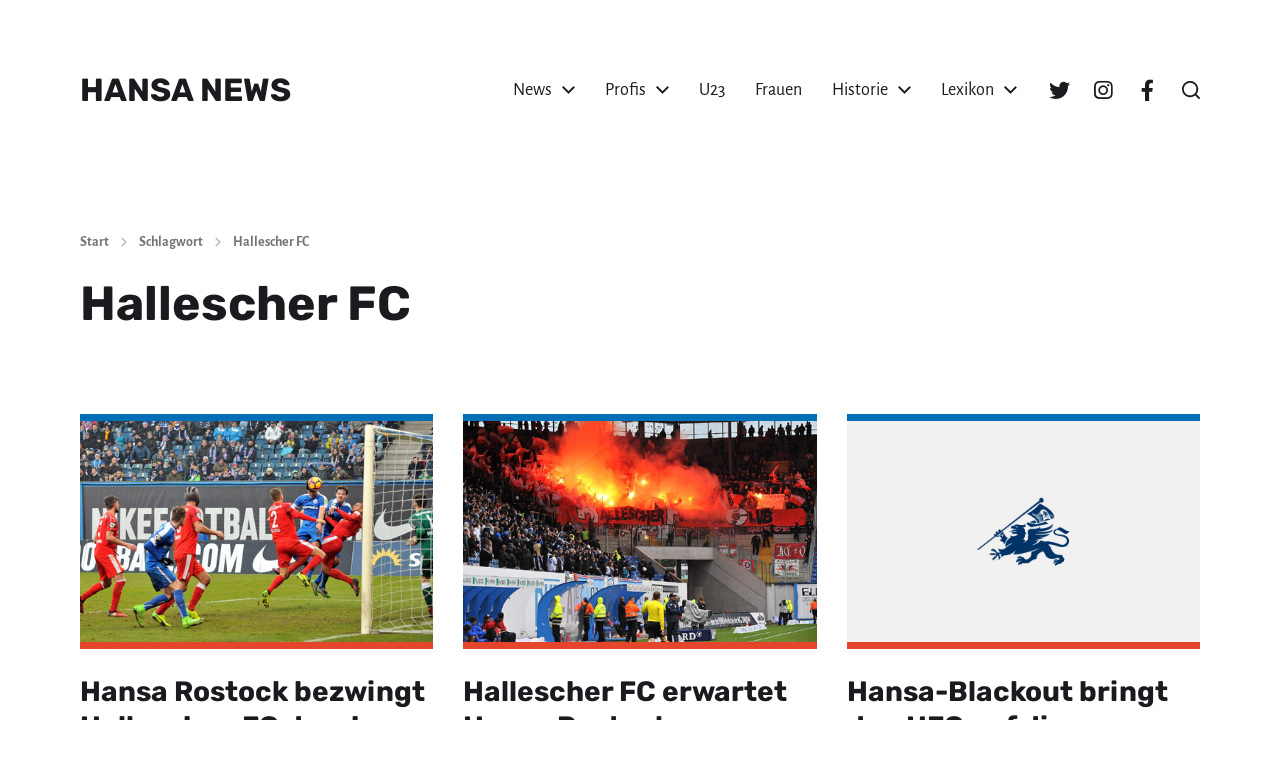

--- FILE ---
content_type: text/html; charset=UTF-8
request_url: https://hansanews.de/tag/hallescher-fc/
body_size: 18956
content:
<!DOCTYPE html><html class="no-js" lang="de"><head><meta http-equiv="content-type" content="text/html" charset="UTF-8" /><meta name="viewport" content="width=device-width, initial-scale=1.0" /><link rel="profile" href="http://gmpg.org/xfn/11"><meta name='robots' content='index, follow, max-image-preview:large, max-snippet:-1, max-video-preview:-1' /><title>▷ Hallescher FC &#187; Hansa Rostock &#187; hansanews.de</title><meta name="description" content="lll➤" /><link rel="canonical" href="https://hansanews.de/tag/hallescher-fc/" /><link rel="next" href="https://hansanews.de/tag/hallescher-fc/page/2/" /><meta property="og:locale" content="de_DE" /><meta property="og:type" content="article" /><meta property="og:title" content="▷ Hallescher FC &#187; Hansa Rostock &#187; hansanews.de" /><meta property="og:description" content="lll➤" /><meta property="og:url" content="https://hansanews.de/tag/hallescher-fc/" /><meta property="og:site_name" content="HANSA NEWS" /><meta name="twitter:card" content="summary_large_image" /> <script type="application/ld+json" class="yoast-schema-graph">{"@context":"https://schema.org","@graph":[{"@type":"CollectionPage","@id":"https://hansanews.de/tag/hallescher-fc/","url":"https://hansanews.de/tag/hallescher-fc/","name":"▷ Hallescher FC &#187; Hansa Rostock &#187; hansanews.de","isPartOf":{"@id":"https://hansanews.de/#website"},"primaryImageOfPage":{"@id":"https://hansanews.de/tag/hallescher-fc/#primaryimage"},"image":{"@id":"https://hansanews.de/tag/hallescher-fc/#primaryimage"},"thumbnailUrl":"https://hansanews.de/wp-content/uploads/hansa-rostock-halle-2017.jpg","description":"lll➤","breadcrumb":{"@id":"https://hansanews.de/tag/hallescher-fc/#breadcrumb"},"inLanguage":"de"},{"@type":"ImageObject","inLanguage":"de","@id":"https://hansanews.de/tag/hallescher-fc/#primaryimage","url":"https://hansanews.de/wp-content/uploads/hansa-rostock-halle-2017.jpg","contentUrl":"https://hansanews.de/wp-content/uploads/hansa-rostock-halle-2017.jpg","width":500,"height":300,"caption":"Markus Hoffmann köpfte gegen den Halleschen FC das goldene Tor zum Sieg. Foto: Joachim Kloock"},{"@type":"BreadcrumbList","@id":"https://hansanews.de/tag/hallescher-fc/#breadcrumb","itemListElement":[{"@type":"ListItem","position":1,"name":"Startseite","item":"https://hansanews.de/"},{"@type":"ListItem","position":2,"name":"Hallescher FC"}]},{"@type":"WebSite","@id":"https://hansanews.de/#website","url":"https://hansanews.de/","name":"HANSA NEWS","description":"Magazin über den FC Hansa Rostock","publisher":{"@id":"https://hansanews.de/#organization"},"potentialAction":[{"@type":"SearchAction","target":{"@type":"EntryPoint","urlTemplate":"https://hansanews.de/?s={search_term_string}"},"query-input":{"@type":"PropertyValueSpecification","valueRequired":true,"valueName":"search_term_string"}}],"inLanguage":"de"},{"@type":"Organization","@id":"https://hansanews.de/#organization","name":"HANSA NEWS","url":"https://hansanews.de/","logo":{"@type":"ImageObject","inLanguage":"de","@id":"https://hansanews.de/#/schema/logo/image/","url":"https://hansanews.de/wp-content/uploads/avatar-logo-blue.jpg","contentUrl":"https://hansanews.de/wp-content/uploads/avatar-logo-blue.jpg","width":512,"height":512,"caption":"HANSA NEWS"},"image":{"@id":"https://hansanews.de/#/schema/logo/image/"}}]}</script> <link rel='dns-prefetch' href='//unpkg.com' /><link rel='dns-prefetch' href='//cdn.datatables.net' /><link rel="alternate" type="application/rss+xml" title="HANSA NEWS &raquo; Feed" href="https://hansanews.de/feed/" /><link rel="alternate" type="application/rss+xml" title="HANSA NEWS &raquo; Kommentar-Feed" href="https://hansanews.de/comments/feed/" /><link rel="alternate" type="application/rss+xml" title="HANSA NEWS &raquo; Hallescher FC Schlagwort-Feed" href="https://hansanews.de/tag/hallescher-fc/feed/" /><style id='wp-img-auto-sizes-contain-inline-css' type='text/css'>img:is([sizes=auto i],[sizes^="auto," i]){contain-intrinsic-size:3000px 1500px}
/*# sourceURL=wp-img-auto-sizes-contain-inline-css */</style><style id='wp-emoji-styles-inline-css' type='text/css'>img.wp-smiley, img.emoji {
display: inline !important;
border: none !important;
box-shadow: none !important;
height: 1em !important;
width: 1em !important;
margin: 0 0.07em !important;
vertical-align: -0.1em !important;
background: none !important;
padding: 0 !important;
}
/*# sourceURL=wp-emoji-styles-inline-css */</style><style id='wp-block-library-inline-css' type='text/css'>:root{--wp-block-synced-color:#7a00df;--wp-block-synced-color--rgb:122,0,223;--wp-bound-block-color:var(--wp-block-synced-color);--wp-editor-canvas-background:#ddd;--wp-admin-theme-color:#007cba;--wp-admin-theme-color--rgb:0,124,186;--wp-admin-theme-color-darker-10:#006ba1;--wp-admin-theme-color-darker-10--rgb:0,107,160.5;--wp-admin-theme-color-darker-20:#005a87;--wp-admin-theme-color-darker-20--rgb:0,90,135;--wp-admin-border-width-focus:2px}@media (min-resolution:192dpi){:root{--wp-admin-border-width-focus:1.5px}}.wp-element-button{cursor:pointer}:root .has-very-light-gray-background-color{background-color:#eee}:root .has-very-dark-gray-background-color{background-color:#313131}:root .has-very-light-gray-color{color:#eee}:root .has-very-dark-gray-color{color:#313131}:root .has-vivid-green-cyan-to-vivid-cyan-blue-gradient-background{background:linear-gradient(135deg,#00d084,#0693e3)}:root .has-purple-crush-gradient-background{background:linear-gradient(135deg,#34e2e4,#4721fb 50%,#ab1dfe)}:root .has-hazy-dawn-gradient-background{background:linear-gradient(135deg,#faaca8,#dad0ec)}:root .has-subdued-olive-gradient-background{background:linear-gradient(135deg,#fafae1,#67a671)}:root .has-atomic-cream-gradient-background{background:linear-gradient(135deg,#fdd79a,#004a59)}:root .has-nightshade-gradient-background{background:linear-gradient(135deg,#330968,#31cdcf)}:root .has-midnight-gradient-background{background:linear-gradient(135deg,#020381,#2874fc)}:root{--wp--preset--font-size--normal:16px;--wp--preset--font-size--huge:42px}.has-regular-font-size{font-size:1em}.has-larger-font-size{font-size:2.625em}.has-normal-font-size{font-size:var(--wp--preset--font-size--normal)}.has-huge-font-size{font-size:var(--wp--preset--font-size--huge)}.has-text-align-center{text-align:center}.has-text-align-left{text-align:left}.has-text-align-right{text-align:right}.has-fit-text{white-space:nowrap!important}#end-resizable-editor-section{display:none}.aligncenter{clear:both}.items-justified-left{justify-content:flex-start}.items-justified-center{justify-content:center}.items-justified-right{justify-content:flex-end}.items-justified-space-between{justify-content:space-between}.screen-reader-text{border:0;clip-path:inset(50%);height:1px;margin:-1px;overflow:hidden;padding:0;position:absolute;width:1px;word-wrap:normal!important}.screen-reader-text:focus{background-color:#ddd;clip-path:none;color:#444;display:block;font-size:1em;height:auto;left:5px;line-height:normal;padding:15px 23px 14px;text-decoration:none;top:5px;width:auto;z-index:100000}html :where(.has-border-color){border-style:solid}html :where([style*=border-top-color]){border-top-style:solid}html :where([style*=border-right-color]){border-right-style:solid}html :where([style*=border-bottom-color]){border-bottom-style:solid}html :where([style*=border-left-color]){border-left-style:solid}html :where([style*=border-width]){border-style:solid}html :where([style*=border-top-width]){border-top-style:solid}html :where([style*=border-right-width]){border-right-style:solid}html :where([style*=border-bottom-width]){border-bottom-style:solid}html :where([style*=border-left-width]){border-left-style:solid}html :where(img[class*=wp-image-]){height:auto;max-width:100%}:where(figure){margin:0 0 1em}html :where(.is-position-sticky){--wp-admin--admin-bar--position-offset:var(--wp-admin--admin-bar--height,0px)}@media screen and (max-width:600px){html :where(.is-position-sticky){--wp-admin--admin-bar--position-offset:0px}}
/*# sourceURL=wp-block-library-inline-css */</style><style id='global-styles-inline-css' type='text/css'>:root{--wp--preset--aspect-ratio--square: 1;--wp--preset--aspect-ratio--4-3: 4/3;--wp--preset--aspect-ratio--3-4: 3/4;--wp--preset--aspect-ratio--3-2: 3/2;--wp--preset--aspect-ratio--2-3: 2/3;--wp--preset--aspect-ratio--16-9: 16/9;--wp--preset--aspect-ratio--9-16: 9/16;--wp--preset--color--black: #000000;--wp--preset--color--cyan-bluish-gray: #abb8c3;--wp--preset--color--white: #ffffff;--wp--preset--color--pale-pink: #f78da7;--wp--preset--color--vivid-red: #cf2e2e;--wp--preset--color--luminous-vivid-orange: #ff6900;--wp--preset--color--luminous-vivid-amber: #fcb900;--wp--preset--color--light-green-cyan: #7bdcb5;--wp--preset--color--vivid-green-cyan: #00d084;--wp--preset--color--pale-cyan-blue: #8ed1fc;--wp--preset--color--vivid-cyan-blue: #0693e3;--wp--preset--color--vivid-purple: #9b51e0;--wp--preset--color--accent: #003366;--wp--preset--color--primary: #1a1b1f;--wp--preset--color--headings: #1a1b1f;--wp--preset--color--buttons-background: #1a1b1f;--wp--preset--color--buttons-text: #FFFFFF;--wp--preset--color--secondary: #747579;--wp--preset--color--border: #e1e1e3;--wp--preset--color--light-background: #f1f1f3;--wp--preset--color--background: #ffffff;--wp--preset--gradient--vivid-cyan-blue-to-vivid-purple: linear-gradient(135deg,rgb(6,147,227) 0%,rgb(155,81,224) 100%);--wp--preset--gradient--light-green-cyan-to-vivid-green-cyan: linear-gradient(135deg,rgb(122,220,180) 0%,rgb(0,208,130) 100%);--wp--preset--gradient--luminous-vivid-amber-to-luminous-vivid-orange: linear-gradient(135deg,rgb(252,185,0) 0%,rgb(255,105,0) 100%);--wp--preset--gradient--luminous-vivid-orange-to-vivid-red: linear-gradient(135deg,rgb(255,105,0) 0%,rgb(207,46,46) 100%);--wp--preset--gradient--very-light-gray-to-cyan-bluish-gray: linear-gradient(135deg,rgb(238,238,238) 0%,rgb(169,184,195) 100%);--wp--preset--gradient--cool-to-warm-spectrum: linear-gradient(135deg,rgb(74,234,220) 0%,rgb(151,120,209) 20%,rgb(207,42,186) 40%,rgb(238,44,130) 60%,rgb(251,105,98) 80%,rgb(254,248,76) 100%);--wp--preset--gradient--blush-light-purple: linear-gradient(135deg,rgb(255,206,236) 0%,rgb(152,150,240) 100%);--wp--preset--gradient--blush-bordeaux: linear-gradient(135deg,rgb(254,205,165) 0%,rgb(254,45,45) 50%,rgb(107,0,62) 100%);--wp--preset--gradient--luminous-dusk: linear-gradient(135deg,rgb(255,203,112) 0%,rgb(199,81,192) 50%,rgb(65,88,208) 100%);--wp--preset--gradient--pale-ocean: linear-gradient(135deg,rgb(255,245,203) 0%,rgb(182,227,212) 50%,rgb(51,167,181) 100%);--wp--preset--gradient--electric-grass: linear-gradient(135deg,rgb(202,248,128) 0%,rgb(113,206,126) 100%);--wp--preset--gradient--midnight: linear-gradient(135deg,rgb(2,3,129) 0%,rgb(40,116,252) 100%);--wp--preset--font-size--small: 16px;--wp--preset--font-size--medium: 20px;--wp--preset--font-size--large: 24px;--wp--preset--font-size--x-large: 42px;--wp--preset--font-size--normal: 19px;--wp--preset--font-size--larger: 32px;--wp--preset--spacing--20: 0.44rem;--wp--preset--spacing--30: 0.67rem;--wp--preset--spacing--40: 1rem;--wp--preset--spacing--50: 1.5rem;--wp--preset--spacing--60: 2.25rem;--wp--preset--spacing--70: 3.38rem;--wp--preset--spacing--80: 5.06rem;--wp--preset--shadow--natural: 6px 6px 9px rgba(0, 0, 0, 0.2);--wp--preset--shadow--deep: 12px 12px 50px rgba(0, 0, 0, 0.4);--wp--preset--shadow--sharp: 6px 6px 0px rgba(0, 0, 0, 0.2);--wp--preset--shadow--outlined: 6px 6px 0px -3px rgb(255, 255, 255), 6px 6px rgb(0, 0, 0);--wp--preset--shadow--crisp: 6px 6px 0px rgb(0, 0, 0);}:where(.is-layout-flex){gap: 0.5em;}:where(.is-layout-grid){gap: 0.5em;}body .is-layout-flex{display: flex;}.is-layout-flex{flex-wrap: wrap;align-items: center;}.is-layout-flex > :is(*, div){margin: 0;}body .is-layout-grid{display: grid;}.is-layout-grid > :is(*, div){margin: 0;}:where(.wp-block-columns.is-layout-flex){gap: 2em;}:where(.wp-block-columns.is-layout-grid){gap: 2em;}:where(.wp-block-post-template.is-layout-flex){gap: 1.25em;}:where(.wp-block-post-template.is-layout-grid){gap: 1.25em;}.has-black-color{color: var(--wp--preset--color--black) !important;}.has-cyan-bluish-gray-color{color: var(--wp--preset--color--cyan-bluish-gray) !important;}.has-white-color{color: var(--wp--preset--color--white) !important;}.has-pale-pink-color{color: var(--wp--preset--color--pale-pink) !important;}.has-vivid-red-color{color: var(--wp--preset--color--vivid-red) !important;}.has-luminous-vivid-orange-color{color: var(--wp--preset--color--luminous-vivid-orange) !important;}.has-luminous-vivid-amber-color{color: var(--wp--preset--color--luminous-vivid-amber) !important;}.has-light-green-cyan-color{color: var(--wp--preset--color--light-green-cyan) !important;}.has-vivid-green-cyan-color{color: var(--wp--preset--color--vivid-green-cyan) !important;}.has-pale-cyan-blue-color{color: var(--wp--preset--color--pale-cyan-blue) !important;}.has-vivid-cyan-blue-color{color: var(--wp--preset--color--vivid-cyan-blue) !important;}.has-vivid-purple-color{color: var(--wp--preset--color--vivid-purple) !important;}.has-black-background-color{background-color: var(--wp--preset--color--black) !important;}.has-cyan-bluish-gray-background-color{background-color: var(--wp--preset--color--cyan-bluish-gray) !important;}.has-white-background-color{background-color: var(--wp--preset--color--white) !important;}.has-pale-pink-background-color{background-color: var(--wp--preset--color--pale-pink) !important;}.has-vivid-red-background-color{background-color: var(--wp--preset--color--vivid-red) !important;}.has-luminous-vivid-orange-background-color{background-color: var(--wp--preset--color--luminous-vivid-orange) !important;}.has-luminous-vivid-amber-background-color{background-color: var(--wp--preset--color--luminous-vivid-amber) !important;}.has-light-green-cyan-background-color{background-color: var(--wp--preset--color--light-green-cyan) !important;}.has-vivid-green-cyan-background-color{background-color: var(--wp--preset--color--vivid-green-cyan) !important;}.has-pale-cyan-blue-background-color{background-color: var(--wp--preset--color--pale-cyan-blue) !important;}.has-vivid-cyan-blue-background-color{background-color: var(--wp--preset--color--vivid-cyan-blue) !important;}.has-vivid-purple-background-color{background-color: var(--wp--preset--color--vivid-purple) !important;}.has-black-border-color{border-color: var(--wp--preset--color--black) !important;}.has-cyan-bluish-gray-border-color{border-color: var(--wp--preset--color--cyan-bluish-gray) !important;}.has-white-border-color{border-color: var(--wp--preset--color--white) !important;}.has-pale-pink-border-color{border-color: var(--wp--preset--color--pale-pink) !important;}.has-vivid-red-border-color{border-color: var(--wp--preset--color--vivid-red) !important;}.has-luminous-vivid-orange-border-color{border-color: var(--wp--preset--color--luminous-vivid-orange) !important;}.has-luminous-vivid-amber-border-color{border-color: var(--wp--preset--color--luminous-vivid-amber) !important;}.has-light-green-cyan-border-color{border-color: var(--wp--preset--color--light-green-cyan) !important;}.has-vivid-green-cyan-border-color{border-color: var(--wp--preset--color--vivid-green-cyan) !important;}.has-pale-cyan-blue-border-color{border-color: var(--wp--preset--color--pale-cyan-blue) !important;}.has-vivid-cyan-blue-border-color{border-color: var(--wp--preset--color--vivid-cyan-blue) !important;}.has-vivid-purple-border-color{border-color: var(--wp--preset--color--vivid-purple) !important;}.has-vivid-cyan-blue-to-vivid-purple-gradient-background{background: var(--wp--preset--gradient--vivid-cyan-blue-to-vivid-purple) !important;}.has-light-green-cyan-to-vivid-green-cyan-gradient-background{background: var(--wp--preset--gradient--light-green-cyan-to-vivid-green-cyan) !important;}.has-luminous-vivid-amber-to-luminous-vivid-orange-gradient-background{background: var(--wp--preset--gradient--luminous-vivid-amber-to-luminous-vivid-orange) !important;}.has-luminous-vivid-orange-to-vivid-red-gradient-background{background: var(--wp--preset--gradient--luminous-vivid-orange-to-vivid-red) !important;}.has-very-light-gray-to-cyan-bluish-gray-gradient-background{background: var(--wp--preset--gradient--very-light-gray-to-cyan-bluish-gray) !important;}.has-cool-to-warm-spectrum-gradient-background{background: var(--wp--preset--gradient--cool-to-warm-spectrum) !important;}.has-blush-light-purple-gradient-background{background: var(--wp--preset--gradient--blush-light-purple) !important;}.has-blush-bordeaux-gradient-background{background: var(--wp--preset--gradient--blush-bordeaux) !important;}.has-luminous-dusk-gradient-background{background: var(--wp--preset--gradient--luminous-dusk) !important;}.has-pale-ocean-gradient-background{background: var(--wp--preset--gradient--pale-ocean) !important;}.has-electric-grass-gradient-background{background: var(--wp--preset--gradient--electric-grass) !important;}.has-midnight-gradient-background{background: var(--wp--preset--gradient--midnight) !important;}.has-small-font-size{font-size: var(--wp--preset--font-size--small) !important;}.has-medium-font-size{font-size: var(--wp--preset--font-size--medium) !important;}.has-large-font-size{font-size: var(--wp--preset--font-size--large) !important;}.has-x-large-font-size{font-size: var(--wp--preset--font-size--x-large) !important;}
/*# sourceURL=global-styles-inline-css */</style><style id='classic-theme-styles-inline-css' type='text/css'>/*! This file is auto-generated */
.wp-block-button__link{color:#fff;background-color:#32373c;border-radius:9999px;box-shadow:none;text-decoration:none;padding:calc(.667em + 2px) calc(1.333em + 2px);font-size:1.125em}.wp-block-file__button{background:#32373c;color:#fff;text-decoration:none}
/*# sourceURL=/wp-includes/css/classic-themes.min.css */</style><link rel='stylesheet' id='animate-css' href='https://hansanews.de/wp-content/cache/autoptimize/css/autoptimize_single_346964e149ad49ccf4f3da77b66fa086.css?ver=3.6.0' type='text/css' media='all' /><link rel='stylesheet' id='wp-quiz-css' href='https://hansanews.de/wp-content/cache/autoptimize/css/autoptimize_single_727cee2a68537f09ac71f27dc8150339.css?ver=2.1.11' type='text/css' media='all' /><style id='wp-quiz-inline-css' type='text/css'>.wq-quiz-trivia .wq_triviaQuizTimerCtr { width: 80px; line-height: 80px; }
/*# sourceURL=wp-quiz-inline-css */</style><link rel='stylesheet' id='wp-show-posts-css' href='https://hansanews.de/wp-content/plugins/wp-show-posts/css/wp-show-posts-min.css?ver=1.1.6' type='text/css' media='all' /><link rel='stylesheet' id='chaplin-font-awesome-css' href='https://hansanews.de/wp-content/cache/autoptimize/css/autoptimize_single_943f7dd40f0d417bcc7163a9eac94b28.css?ver=5.15.1' type='text/css' media='all' /><link rel='stylesheet' id='chaplin-style-css' href='https://hansanews.de/wp-content/cache/autoptimize/css/autoptimize_single_a2898fbcca6a62772a0a8aa6b8ba825f.css?ver=2.6.8' type='text/css' media='all' /><style id='chaplin-style-inline-css' type='text/css'>:root{--buttons-background-color:#1a1b1f;--accent-color:#003366}.bg-accent,.bg-accent-hover:hover,:root .has-accent-background-color,button,.button,.faux-button,.wp-block-button__link,:root .wp-block-file a.wp-block-file__button,input[type='button'],input[type='reset'],input[type='submit'],:root .woocommerce #respond input#submit,:root .woocommerce a.button,:root .woocommerce button.button,:root .woocommerce input.button{background-color:#003366}@supports ( color:color( display-p3 0 0 0 / 1 ) ){.bg-accent,.bg-accent-hover:hover,:root .has-accent-background-color,button,.button,.faux-button,.wp-block-button__link,:root .wp-block-file a.wp-block-file__button,input[type='button'],input[type='reset'],input[type='submit'],:root .woocommerce #respond input#submit,:root .woocommerce a.button,:root .woocommerce button.button,:root .woocommerce input.button{background-color:color( display-p3 0 0.2 0.4 / 1 )}}.border-color-accent,.border-color-accent-hover:hover,blockquote{border-color:#003366}@supports ( color:color( display-p3 0 0 0 / 1 ) ){.border-color-accent,.border-color-accent-hover:hover,blockquote{border-color:color( display-p3 0 0.2 0.4 / 1 )}}.color-accent,.color-accent-hover:hover,:root .has-accent-color,a,.is-style-outline .wp-block-button__link:not(.has-text-color),.wp-block-button__link.is-style-outline{color:#003366}@supports ( color:color( display-p3 0 0 0 / 1 ) ){.color-accent,.color-accent-hover:hover,:root .has-accent-color,a,.is-style-outline .wp-block-button__link:not(.has-text-color),.wp-block-button__link.is-style-outline{color:color( display-p3 0 0.2 0.4 / 1 )}}.fill-children-accent,.fill-children-accent *{fill:#003366}@supports ( color:color( display-p3 0 0 0 / 1 ) ){.fill-children-accent,.fill-children-accent *{fill:color( display-p3 0 0.2 0.4 / 1 )}}button,.button,.faux-button,.wp-block-button__link,:root .wp-block-file a.wp-block-file__button,input[type='button'],input[type='reset'],input[type='submit'],:root .woocommerce #respond input#submit,:root .woocommerce a.button,:root .woocommerce button.button,:root .woocommerce input.button,:root .has-buttons-background-background-color{background-color:#1a1b1f}@supports ( color:color( display-p3 0 0 0 / 1 ) ){button,.button,.faux-button,.wp-block-button__link,:root .wp-block-file a.wp-block-file__button,input[type='button'],input[type='reset'],input[type='submit'],:root .woocommerce #respond input#submit,:root .woocommerce a.button,:root .woocommerce button.button,:root .woocommerce input.button,:root .has-buttons-background-background-color{background-color:color( display-p3 0.102 0.106 0.122 / 1 )}}:root .has-buttons-background-color,.is-style-outline .wp-block-button__link:not(.has-text-color),.wp-block-button__link.is-style-outline{color:#1a1b1f}@supports ( color:color( display-p3 0 0 0 / 1 ) ){:root .has-buttons-background-color,.is-style-outline .wp-block-button__link:not(.has-text-color),.wp-block-button__link.is-style-outline{color:color( display-p3 0.102 0.106 0.122 / 1 )}}
/*# sourceURL=chaplin-style-inline-css */</style><link rel='stylesheet' id='chaplin-print-styles-css' href='https://hansanews.de/wp-content/cache/autoptimize/css/autoptimize_single_67f57469eb65085d2ab55a712d3dea17.css?ver=2.6.8' type='text/css' media='print' /><link rel='stylesheet' id='wp-featherlight-css' href='https://hansanews.de/wp-content/plugins/wp-featherlight/css/wp-featherlight.min.css?ver=1.3.4' type='text/css' media='all' /><link rel='stylesheet' id='leaflet-css' href='https://unpkg.com/leaflet@1.9.3/dist/leaflet.css' type='text/css' media='all' /><link rel='stylesheet' id='hansanews-css' href='https://hansanews.de/wp-content/cache/autoptimize/css/autoptimize_single_5c30d3dcd319b138cc7a9e0e8bff67ff.css?ver=6.9' type='text/css' media='all' /><link rel='stylesheet' id='datatables-css' href='https://cdn.datatables.net/1.13.1/css/jquery.dataTables.min.css?ver=6.9' type='text/css' media='all' /> <script defer type="text/javascript" src="https://hansanews.de/wp-includes/js/jquery/jquery.min.js?ver=3.7.1" id="jquery-core-js"></script> <script defer type="text/javascript" src="https://hansanews.de/wp-includes/js/jquery/jquery-migrate.min.js?ver=3.4.1" id="jquery-migrate-js"></script> <script defer type="text/javascript" src="https://hansanews.de/wp-includes/js/imagesloaded.min.js?ver=5.0.0" id="imagesloaded-js"></script> <script defer type="text/javascript" src="https://hansanews.de/wp-content/themes/chaplin/assets/js/modernizr-touchevents.min.js?ver=3.6.0" id="chaplin-modernizr-js"></script> <script defer id="chaplin-construct-js-extra" src="[data-uri]"></script> <script defer type="text/javascript" src="https://hansanews.de/wp-content/cache/autoptimize/js/autoptimize_single_1ea7b39406bc5d227aac4121a8f76b37.js?ver=2.6.8" id="chaplin-construct-js"></script> <script defer type="text/javascript" src="https://unpkg.com/leaflet@1.9.3/dist/leaflet.js" id="leaflet-js"></script> <script defer type="text/javascript" src="https://cdn.datatables.net/1.13.1/js/jquery.dataTables.min.js?ver=1.13.1" id="datatables-js"></script> <script defer type="text/javascript" src="https://cdn.datatables.net/responsive/2.4.0/js/dataTables.responsive.min.js?ver=2.4.0" id="datatables-responsive-js"></script> <link rel="https://api.w.org/" href="https://hansanews.de/wp-json/" /><link rel="alternate" title="JSON" type="application/json" href="https://hansanews.de/wp-json/wp/v2/tags/103" /><link rel="EditURI" type="application/rsd+xml" title="RSD" href="https://hansanews.de/xmlrpc.php?rsd" /><meta name="generator" content="WordPress 6.9" /><style type="text/css">.aawp .aawp-tb__row--highlight{background-color:#256aaf;}.aawp .aawp-tb__row--highlight{color:#fff;}.aawp .aawp-tb__row--highlight a{color:#fff;}</style> <script defer src="[data-uri]"></script> <script defer src="[data-uri]"></script> <meta name="onesignal" content="wordpress-plugin"/> <script defer src="[data-uri]"></script>  <script defer src="https://www.googletagmanager.com/gtag/js?id=G-9B8HEWMX52"></script> <script defer src="[data-uri]"></script> <style type="text/css" id="custom-background-css">body.custom-background { background-color: #ffffff; background-image: url("https://hansanews.de/wp-content/uploads/hansanews-skyline.png"); background-position: center bottom; background-size: contain; background-repeat: no-repeat; background-attachment: scroll; }</style><style type="text/css" id="wp-custom-css">.site-description,
.home .breadcrumbs-wrapper,
.home .entry-header {
display:none;
}
.home .post-inner {
padding-top:0;
}
.wp-block-latest-posts li a{
color: inherit;
}
.wp-block-latest-posts.is-grid li {
border-top:none;
padding-top:0;
}
.wp-block-latest-posts__featured-image a {
border-bottom: 7px solid #e5452a;
border-top: 7px solid #016fb6;
}
/* WP Show Posts */
.wp-show-posts {
padding: 0;
}
.wp-show-posts-image {
border-bottom: 7px solid #e5452a;
border-top: 7px solid #016fb6;
background: #f1f1f3;
}
.wp-show-posts-entry-title {
font-size: 1.33em;
text-align: center;
}
.wp-show-posts-entry-title a {
color: var(--primary);
}
.wp-show-posts-entry-title a:hover {
text-decoration:underline;
}
/* Mailpoet */
.mailpoet_form h2 {
margin: -1rem 0 1rem;
}
/* Umfrage */
.democracy {
border: 5px dotted #ccc;
padding: 30px 50px;
}
.dem-archives-shortcode .dem-archives .dem-elem-wrap {
border-bottom:none;
}
/* Liveticker Tickaroo */
.tik4-live {
font-size: 18px!important;
}
/* Liveticker 24liveblog */
.lb24-liveblog-white-label {
display:none!important;
}
/* Handball.net Widgets */
.spielplan {
border: 2px solid #e5e5e5;
border-radius: 0.25rem;
padding: 1em;
margin-bottom: 1.5em;
}
.spielplan .hb-embed__schedule .hb-embed__schedule-list > *:not(:last-child) {
margin-bottom: 0em;
}
.spielplan .hb-embed__schedule-list-item-team {
padding: 0.3em 0 0.5em;
}
.spielplan .hb-embed__schedule-list-item-score {
border-bottom: 1px solid white;
border-bottom-width: 1px!important;
}
.hb-embed__table .hb-embed__table-cell.hb-embed__table-team-name-wrapper {
width: 50%!important;
}
div.hb-embed__title-container,
div.hb-embed__btn-box,
div.hb-embed__branding,
div.hb-embed__schedule-list-item a:nth-of-type(1) {
display:none;
}</style></head><body class="archive tag tag-hallescher-fc tag-103 custom-background wp-theme-chaplin wp-child-theme-hansanews aawp-custom wp-featherlight-captions pagination-type-button disable-menu-modal-on-desktop has-no-pagination not-showing-comments" oncontextmenu="return false" ondragstart="return false" onselectstart="return false"> <a class="skip-link faux-button" href="#site-content">Zum Inhalt springen</a><header id="site-header"><div class="header-inner"><div class="section-inner"><div class="header-titles"><div class="site-title faux-heading"><a href="https://hansanews.de/" rel="home">HANSA NEWS</a></div><div class="site-description">Magazin über den FC Hansa Rostock</div></div><div class="header-navigation-wrapper"><div class="main-menu-alt-container hide-js"><ul class="main-menu-alt dropdown-menu reset-list-style"><li id="menu-item-8199" class="menu-item menu-item-type-taxonomy menu-item-object-category menu-item-has-children menu-item-8199"><div class="link-icon-wrapper fill-children-current-color"><a href="https://hansanews.de/news/">News</a><svg class="svg-icon" aria-hidden="true" role="img" focusable="false" xmlns="http://www.w3.org/2000/svg" width="20" height="12" viewBox="0 0 20 12"><polygon fill="" fill-rule="evenodd" points="1319.899 365.778 1327.678 358 1329.799 360.121 1319.899 370.021 1310 360.121 1312.121 358" transform="translate(-1310 -358)" /></svg></div><ul class="sub-menu"><li id="menu-item-11805" class="menu-item menu-item-type-taxonomy menu-item-object-category menu-item-11805"><a href="https://hansanews.de/liveticker/">Liveticker</a></li><li id="menu-item-8471" class="menu-item menu-item-type-post_type menu-item-object-page menu-item-8471"><a href="https://hansanews.de/presseschau/">Presseschau</a></li><li id="menu-item-8202" class="menu-item menu-item-type-taxonomy menu-item-object-category menu-item-8202"><a href="https://hansanews.de/magazin/">Magazin</a></li><li id="menu-item-8200" class="menu-item menu-item-type-taxonomy menu-item-object-category menu-item-8200"><a href="https://hansanews.de/kolumne/">Kolumne</a></li><li id="menu-item-8271" class="menu-item menu-item-type-taxonomy menu-item-object-category menu-item-8271"><a href="https://hansanews.de/galerie/">Galerie</a></li><li id="menu-item-8655" class="menu-item menu-item-type-post_type menu-item-object-page menu-item-8655"><a href="https://hansanews.de/umfragen/">Umfragen</a></li><li id="menu-item-9286" class="menu-item menu-item-type-post_type menu-item-object-page menu-item-9286"><a href="https://hansanews.de/veranstaltungen/">Veranstaltungen</a></li></ul></li><li id="menu-item-9813" class="menu-item menu-item-type-post_type menu-item-object-page menu-item-has-children menu-item-9813"><div class="link-icon-wrapper fill-children-current-color"><a href="https://hansanews.de/profis/">Profis</a><svg class="svg-icon" aria-hidden="true" role="img" focusable="false" xmlns="http://www.w3.org/2000/svg" width="20" height="12" viewBox="0 0 20 12"><polygon fill="" fill-rule="evenodd" points="1319.899 365.778 1327.678 358 1329.799 360.121 1319.899 370.021 1310 360.121 1312.121 358" transform="translate(-1310 -358)" /></svg></div><ul class="sub-menu"><li id="menu-item-8319" class="menu-item menu-item-type-post_type menu-item-object-page menu-item-8319"><a href="https://hansanews.de/profis/tabelle/">Spieltag &#038; Tabelle</a></li><li id="menu-item-9144" class="menu-item menu-item-type-post_type menu-item-object-page menu-item-9144"><a href="https://hansanews.de/profis/kader/">Hansa Rostock Kader</a></li><li id="menu-item-8317" class="menu-item menu-item-type-post_type menu-item-object-page menu-item-8317"><a href="https://hansanews.de/profis/spielplan/">Hansa Rostock Spielplan</a></li><li id="menu-item-9622" class="menu-item menu-item-type-post_type menu-item-object-page menu-item-9622"><a href="https://hansanews.de/profis/pokal/">Hansa Rostock DFB-Pokal</a></li><li id="menu-item-9720" class="menu-item menu-item-type-post_type menu-item-object-page menu-item-9720"><a href="https://hansanews.de/profis/bilanzen/">Hansa Saison-Bilanzen</a></li></ul></li><li id="menu-item-9652" class="menu-item menu-item-type-post_type menu-item-object-page menu-item-9652"><a href="https://hansanews.de/u23/">U23</a></li><li id="menu-item-9868" class="menu-item menu-item-type-post_type menu-item-object-page menu-item-9868"><a href="https://hansanews.de/frauen/">Frauen</a></li><li id="menu-item-8759" class="menu-item menu-item-type-taxonomy menu-item-object-post_tag menu-item-has-children menu-item-8759"><div class="link-icon-wrapper fill-children-current-color"><a href="https://hansanews.de/tag/historie/">Historie</a><svg class="svg-icon" aria-hidden="true" role="img" focusable="false" xmlns="http://www.w3.org/2000/svg" width="20" height="12" viewBox="0 0 20 12"><polygon fill="" fill-rule="evenodd" points="1319.899 365.778 1327.678 358 1329.799 360.121 1319.899 370.021 1310 360.121 1312.121 358" transform="translate(-1310 -358)" /></svg></div><ul class="sub-menu"><li id="menu-item-8761" class="menu-item menu-item-type-post_type menu-item-object-post menu-item-8761"><a href="https://hansanews.de/hansa-rostock-trainer/">Hansa Rostock Trainer</a></li><li id="menu-item-8762" class="menu-item menu-item-type-post_type menu-item-object-post menu-item-8762"><a href="https://hansanews.de/hansa-rostock-europapokal/">Hansa Rostock Europapokal</a></li><li id="menu-item-8763" class="menu-item menu-item-type-post_type menu-item-object-post menu-item-8763"><a href="https://hansanews.de/hansa-rostock-nationalspieler/">Hansa Rostock Nationalspieler</a></li><li id="menu-item-9889" class="menu-item menu-item-type-post_type menu-item-object-post menu-item-9889"><a href="https://hansanews.de/hansa-rostock-trikots/">Hansa Rostock Trikots</a></li><li id="menu-item-9392" class="menu-item menu-item-type-taxonomy menu-item-object-post_tag menu-item-9392"><a href="https://hansanews.de/tag/buecher/">Hansa Rostock Bücher</a></li></ul></li><li id="menu-item-8330" class="menu-item menu-item-type-post_type menu-item-object-page menu-item-has-children menu-item-8330"><div class="link-icon-wrapper fill-children-current-color"><a href="https://hansanews.de/lexikon/">Lexikon</a><svg class="svg-icon" aria-hidden="true" role="img" focusable="false" xmlns="http://www.w3.org/2000/svg" width="20" height="12" viewBox="0 0 20 12"><polygon fill="" fill-rule="evenodd" points="1319.899 365.778 1327.678 358 1329.799 360.121 1319.899 370.021 1310 360.121 1312.121 358" transform="translate(-1310 -358)" /></svg></div><ul class="sub-menu"><li id="menu-item-9225" class="menu-item menu-item-type-post_type menu-item-object-page menu-item-9225"><a href="https://hansanews.de/geburtstage/">Geburtstage</a></li><li id="menu-item-8760" class="menu-item menu-item-type-taxonomy menu-item-object-post_tag menu-item-8760"><a href="https://hansanews.de/tag/mannschaftsfotos/">Mannschaftsfotos</a></li><li id="menu-item-10097" class="menu-item menu-item-type-post_type menu-item-object-page menu-item-10097"><a href="https://hansanews.de/quiz/">Hansa-Quiz</a></li></ul></li></ul></div><div class="main-menu-alt-social-container"><ul id="menu-social-media" class="social-menu reset-list-style social-icons s-icons"><li id="menu-item-8306" class="menu-item menu-item-type-custom menu-item-object-custom menu-item-8306"><a target="_blank" href="https://twitter.com/hansanews"><span class="screen-reader-text">Twitter</span></a></li><li id="menu-item-8307" class="menu-item menu-item-type-custom menu-item-object-custom menu-item-8307"><a target="_blank" href="https://www.instagram.com/hansanews/"><span class="screen-reader-text">Instagram</span></a></li><li id="menu-item-8308" class="menu-item menu-item-type-custom menu-item-object-custom menu-item-8308"><a target="_blank" href="https://www.facebook.com/hansanews"><span class="screen-reader-text">Facebook</span></a></li></ul></div><div class="header-toggles hide-no-js"> <a href="#" class="toggle search-toggle" data-toggle-target=".search-modal" data-toggle-screen-lock="true" data-toggle-body-class="showing-search-modal" data-set-focus=".search-modal .search-field" aria-pressed="false" role="button"><div class="toggle-text"> Suchen</div> <svg class="svg-icon" aria-hidden="true" role="img" focusable="false" xmlns="http://www.w3.org/2000/svg" width="20" height="20" viewBox="0 0 20 20"><path fill="" d="M1148.0319,95.6176858 L1151.70711,99.2928932 C1152.09763,99.6834175 1152.09763,100.316582 1151.70711,100.707107 C1151.31658,101.097631 1150.68342,101.097631 1150.29289,100.707107 L1146.61769,97.0318993 C1145.07801,98.2635271 1143.12501,99 1141,99 C1136.02944,99 1132,94.9705627 1132,90 C1132,85.0294372 1136.02944,81 1141,81 C1145.97056,81 1150,85.0294372 1150,90 C1150,92.1250137 1149.26353,94.078015 1148.0319,95.6176858 Z M1146.04139,94.8563911 C1147.25418,93.5976949 1148,91.8859456 1148,90 C1148,86.1340067 1144.86599,83 1141,83 C1137.13401,83 1134,86.1340067 1134,90 C1134,93.8659933 1137.13401,97 1141,97 C1142.88595,97 1144.59769,96.2541764 1145.85639,95.0413859 C1145.88271,95.0071586 1145.91154,94.9742441 1145.94289,94.9428932 C1145.97424,94.9115423 1146.00716,94.8827083 1146.04139,94.8563911 Z" transform="translate(-1132 -81)" /></svg> </a> <a href="#" class="toggle nav-toggle" data-toggle-target=".menu-modal" data-toggle-screen-lock="true" data-toggle-body-class="showing-menu-modal" aria-pressed="false" data-set-focus=".menu-modal" role="button"><div class="toggle-text"> Menü</div><div class="bars"><div class="bar"></div><div class="bar"></div><div class="bar"></div></div> </a></div></div></div></div><div class="search-modal cover-modal" data-modal-target-string=".search-modal" aria-expanded="false"><div class="search-modal-inner modal-inner bg-body-background"><div class="section-inner"><form role="search" method="get" class="modal-search-form" action="https://hansanews.de/"> <label class="screen-reader-text" for="search-form-697a446e60695"> Suche nach: </label> <input type="search" id="search-form-697a446e60695" class="search-field" placeholder="Suche&nbsp;&hellip;" value="" name="s" /> <button type="submit" class="search-submit">Suchen</button></form> <a href="#" class="toggle search-untoggle fill-children-primary" data-toggle-target=".search-modal" data-toggle-screen-lock="true" data-toggle-body-class="showing-search-modal" data-set-focus="#site-header .search-toggle"> <span class="screen-reader-text">Suche schließen</span> <svg class="svg-icon" aria-hidden="true" role="img" focusable="false" xmlns="http://www.w3.org/2000/svg" width="16" height="16" viewBox="0 0 16 16"><polygon fill="" fill-rule="evenodd" points="6.852 7.649 .399 1.195 1.445 .149 7.899 6.602 14.352 .149 15.399 1.195 8.945 7.649 15.399 14.102 14.352 15.149 7.899 8.695 1.445 15.149 .399 14.102" /></svg> </a></div></div></div></header><div class="menu-modal cover-modal" data-modal-target-string=".menu-modal" aria-expanded="false"><div class="menu-modal-inner modal-inner bg-body-background"><div class="menu-wrapper section-inner"><div class="menu-top"><div class="menu-modal-toggles header-toggles"> <a href="#" class="toggle nav-toggle nav-untoggle" data-toggle-target=".menu-modal" data-toggle-screen-lock="true" data-toggle-body-class="showing-menu-modal" aria-pressed="false" data-set-focus="#site-header .nav-toggle" role="button"><div class="toggle-text"> Schließen</div><div class="bars"><div class="bar"></div><div class="bar"></div><div class="bar"></div></div> </a></div><ul class="main-menu reset-list-style"><li class="menu-item menu-item-type-taxonomy menu-item-object-category menu-item-has-children menu-item-8199"><div class="ancestor-wrapper"><a href="https://hansanews.de/news/">News</a><div class="sub-menu-toggle-wrapper"><a href="#" class="toggle sub-menu-toggle border-color-border fill-children-current-color" data-toggle-target=".menu-modal .menu-item-8199 &gt; .sub-menu" data-toggle-type="slidetoggle" data-toggle-duration="250"><span class="screen-reader-text">Untermenü anzeigen</span><svg class="svg-icon" aria-hidden="true" role="img" focusable="false" xmlns="http://www.w3.org/2000/svg" width="20" height="12" viewBox="0 0 20 12"><polygon fill="" fill-rule="evenodd" points="1319.899 365.778 1327.678 358 1329.799 360.121 1319.899 370.021 1310 360.121 1312.121 358" transform="translate(-1310 -358)" /></svg></a></div></div><ul class="sub-menu"><li class="menu-item menu-item-type-taxonomy menu-item-object-category menu-item-11805"><div class="ancestor-wrapper"><a href="https://hansanews.de/liveticker/">Liveticker</a></div></li><li class="menu-item menu-item-type-post_type menu-item-object-page menu-item-8471"><div class="ancestor-wrapper"><a href="https://hansanews.de/presseschau/">Presseschau</a></div></li><li class="menu-item menu-item-type-taxonomy menu-item-object-category menu-item-8202"><div class="ancestor-wrapper"><a href="https://hansanews.de/magazin/">Magazin</a></div></li><li class="menu-item menu-item-type-taxonomy menu-item-object-category menu-item-8200"><div class="ancestor-wrapper"><a href="https://hansanews.de/kolumne/">Kolumne</a></div></li><li class="menu-item menu-item-type-taxonomy menu-item-object-category menu-item-8271"><div class="ancestor-wrapper"><a href="https://hansanews.de/galerie/">Galerie</a></div></li><li class="menu-item menu-item-type-post_type menu-item-object-page menu-item-8655"><div class="ancestor-wrapper"><a href="https://hansanews.de/umfragen/">Umfragen</a></div></li><li class="menu-item menu-item-type-post_type menu-item-object-page menu-item-9286"><div class="ancestor-wrapper"><a href="https://hansanews.de/veranstaltungen/">Veranstaltungen</a></div></li></ul></li><li class="menu-item menu-item-type-post_type menu-item-object-page menu-item-has-children menu-item-9813"><div class="ancestor-wrapper"><a href="https://hansanews.de/profis/">Profis</a><div class="sub-menu-toggle-wrapper"><a href="#" class="toggle sub-menu-toggle border-color-border fill-children-current-color" data-toggle-target=".menu-modal .menu-item-9813 &gt; .sub-menu" data-toggle-type="slidetoggle" data-toggle-duration="250"><span class="screen-reader-text">Untermenü anzeigen</span><svg class="svg-icon" aria-hidden="true" role="img" focusable="false" xmlns="http://www.w3.org/2000/svg" width="20" height="12" viewBox="0 0 20 12"><polygon fill="" fill-rule="evenodd" points="1319.899 365.778 1327.678 358 1329.799 360.121 1319.899 370.021 1310 360.121 1312.121 358" transform="translate(-1310 -358)" /></svg></a></div></div><ul class="sub-menu"><li class="menu-item menu-item-type-post_type menu-item-object-page menu-item-8319"><div class="ancestor-wrapper"><a href="https://hansanews.de/profis/tabelle/">Spieltag &#038; Tabelle</a></div></li><li class="menu-item menu-item-type-post_type menu-item-object-page menu-item-9144"><div class="ancestor-wrapper"><a href="https://hansanews.de/profis/kader/">Hansa Rostock Kader</a></div></li><li class="menu-item menu-item-type-post_type menu-item-object-page menu-item-8317"><div class="ancestor-wrapper"><a href="https://hansanews.de/profis/spielplan/">Hansa Rostock Spielplan</a></div></li><li class="menu-item menu-item-type-post_type menu-item-object-page menu-item-9622"><div class="ancestor-wrapper"><a href="https://hansanews.de/profis/pokal/">Hansa Rostock DFB-Pokal</a></div></li><li class="menu-item menu-item-type-post_type menu-item-object-page menu-item-9720"><div class="ancestor-wrapper"><a href="https://hansanews.de/profis/bilanzen/">Hansa Saison-Bilanzen</a></div></li></ul></li><li class="menu-item menu-item-type-post_type menu-item-object-page menu-item-9652"><div class="ancestor-wrapper"><a href="https://hansanews.de/u23/">U23</a></div></li><li class="menu-item menu-item-type-post_type menu-item-object-page menu-item-9868"><div class="ancestor-wrapper"><a href="https://hansanews.de/frauen/">Frauen</a></div></li><li class="menu-item menu-item-type-taxonomy menu-item-object-post_tag menu-item-has-children menu-item-8759"><div class="ancestor-wrapper"><a href="https://hansanews.de/tag/historie/">Historie</a><div class="sub-menu-toggle-wrapper"><a href="#" class="toggle sub-menu-toggle border-color-border fill-children-current-color" data-toggle-target=".menu-modal .menu-item-8759 &gt; .sub-menu" data-toggle-type="slidetoggle" data-toggle-duration="250"><span class="screen-reader-text">Untermenü anzeigen</span><svg class="svg-icon" aria-hidden="true" role="img" focusable="false" xmlns="http://www.w3.org/2000/svg" width="20" height="12" viewBox="0 0 20 12"><polygon fill="" fill-rule="evenodd" points="1319.899 365.778 1327.678 358 1329.799 360.121 1319.899 370.021 1310 360.121 1312.121 358" transform="translate(-1310 -358)" /></svg></a></div></div><ul class="sub-menu"><li class="menu-item menu-item-type-post_type menu-item-object-post menu-item-8761"><div class="ancestor-wrapper"><a href="https://hansanews.de/hansa-rostock-trainer/">Hansa Rostock Trainer</a></div></li><li class="menu-item menu-item-type-post_type menu-item-object-post menu-item-8762"><div class="ancestor-wrapper"><a href="https://hansanews.de/hansa-rostock-europapokal/">Hansa Rostock Europapokal</a></div></li><li class="menu-item menu-item-type-post_type menu-item-object-post menu-item-8763"><div class="ancestor-wrapper"><a href="https://hansanews.de/hansa-rostock-nationalspieler/">Hansa Rostock Nationalspieler</a></div></li><li class="menu-item menu-item-type-post_type menu-item-object-post menu-item-9889"><div class="ancestor-wrapper"><a href="https://hansanews.de/hansa-rostock-trikots/">Hansa Rostock Trikots</a></div></li><li class="menu-item menu-item-type-taxonomy menu-item-object-post_tag menu-item-9392"><div class="ancestor-wrapper"><a href="https://hansanews.de/tag/buecher/">Hansa Rostock Bücher</a></div></li></ul></li><li class="menu-item menu-item-type-post_type menu-item-object-page menu-item-has-children menu-item-8330"><div class="ancestor-wrapper"><a href="https://hansanews.de/lexikon/">Lexikon</a><div class="sub-menu-toggle-wrapper"><a href="#" class="toggle sub-menu-toggle border-color-border fill-children-current-color" data-toggle-target=".menu-modal .menu-item-8330 &gt; .sub-menu" data-toggle-type="slidetoggle" data-toggle-duration="250"><span class="screen-reader-text">Untermenü anzeigen</span><svg class="svg-icon" aria-hidden="true" role="img" focusable="false" xmlns="http://www.w3.org/2000/svg" width="20" height="12" viewBox="0 0 20 12"><polygon fill="" fill-rule="evenodd" points="1319.899 365.778 1327.678 358 1329.799 360.121 1319.899 370.021 1310 360.121 1312.121 358" transform="translate(-1310 -358)" /></svg></a></div></div><ul class="sub-menu"><li class="menu-item menu-item-type-post_type menu-item-object-page menu-item-9225"><div class="ancestor-wrapper"><a href="https://hansanews.de/geburtstage/">Geburtstage</a></div></li><li class="menu-item menu-item-type-taxonomy menu-item-object-post_tag menu-item-8760"><div class="ancestor-wrapper"><a href="https://hansanews.de/tag/mannschaftsfotos/">Mannschaftsfotos</a></div></li><li class="menu-item menu-item-type-post_type menu-item-object-page menu-item-10097"><div class="ancestor-wrapper"><a href="https://hansanews.de/quiz/">Hansa-Quiz</a></div></li></ul></li></ul></div><div class="menu-bottom"><p class="menu-copyright">&copy; 2026 <a href="https://hansanews.de">HANSA NEWS</a></p><ul id="menu-social-media-1" class="social-menu reset-list-style social-icons s-icons"><li class="menu-item menu-item-type-custom menu-item-object-custom menu-item-8306"><a target="_blank" href="https://twitter.com/hansanews"><span class="screen-reader-text">Twitter</span></a></li><li class="menu-item menu-item-type-custom menu-item-object-custom menu-item-8307"><a target="_blank" href="https://www.instagram.com/hansanews/"><span class="screen-reader-text">Instagram</span></a></li><li class="menu-item menu-item-type-custom menu-item-object-custom menu-item-8308"><a target="_blank" href="https://www.facebook.com/hansanews"><span class="screen-reader-text">Facebook</span></a></li></ul></div></div></div></div><main id="site-content" role="main"><header class="archive-header section-inner"><div class="breadcrumbs-wrapper"><div class="breadcrumbs-inner-wrapper no-scrollbars"><ul class="breadcrumbs reset-list-style color-secondary"><li><a href="https://hansanews.de">Start</a></li><li><span class="sep fill-children-current-color chevron-icon"><svg class="svg-icon" aria-hidden="true" role="img" focusable="false" xmlns="http://www.w3.org/2000/svg" width="13" height="21" viewBox="0 0 13 21"><path fill="%231a1a1b" fill-rule="evenodd" d="m8.375 10.591-7.764-7.858 2.117-2.143 9.883 10.001-9.883 9.999-2.117-2.143z" /></svg></span>Schlagwort</li><li><span class="sep fill-children-current-color chevron-icon"><svg class="svg-icon" aria-hidden="true" role="img" focusable="false" xmlns="http://www.w3.org/2000/svg" width="13" height="21" viewBox="0 0 13 21"><path fill="%231a1a1b" fill-rule="evenodd" d="m8.375 10.591-7.764-7.858 2.117-2.143 9.883 10.001-9.883 9.999-2.117-2.143z" /></svg></span><a href="https://hansanews.de/tag/hallescher-fc/">Hallescher FC</a></li></ul></div></div><h1 class="archive-title">Hallescher FC</h1></header><div class="posts section-inner"><div class="posts-grid grid load-more-target mcols-1 tcols-2 tlcols-3"><div class="grid-item"><article class="preview preview-post post-4670 post type-post status-publish format-standard has-post-thumbnail hentry category-news tag-3-liga tag-fc-hansa-rostock tag-hallescher-fc" id="post-4670"><figure class="preview-media"> <a href="https://hansanews.de/hansa-rostock-bezwingt-halleschen-fc-durch-hoffmann-treffer/" class="preview-media-link faux-image aspect-ratio-16x10" style="background-image: url( 'https://hansanews.de/wp-content/uploads/hansa-rostock-halle-2017.jpg' );"> <img width="500" height="300" src="https://hansanews.de/wp-content/uploads/hansa-rostock-halle-2017.jpg" class="attachment-chaplin_preview_image_high_resolution size-chaplin_preview_image_high_resolution wp-post-image" alt="Markus Hoffmann köpfte gegen den Halleschen FC das goldene Tor zum Sieg. Foto: Joachim Kloock" decoding="async" fetchpriority="high" /> </a></figure><header class="preview-header"><h2 class="preview-title heading-size-3"><a href="https://hansanews.de/hansa-rostock-bezwingt-halleschen-fc-durch-hoffmann-treffer/">Hansa Rostock bezwingt Halleschen FC durch Hoffmann-Treffer</a></h2><div class="preview-excerpt"><p>Der FC Hansa Rostock konnte am 23. Spieltag den ersten Saisonsieg des Jahres feiern. Im Heimspiel bezwang die Mannschaft von Trainer Christian Brand den Halleschen FC mit 1:0 (0:0). Markus Hoffmann köpfte das goldene Tor zum Sieg.</p></div><div class="post-meta-wrapper post-meta-archive"><ul class="post-meta color-accent"><li class="post-date"> <a class="meta-wrapper" href="https://hansanews.de/hansa-rostock-bezwingt-halleschen-fc-durch-hoffmann-treffer/"> <span class="meta-icon"> <span class="screen-reader-text">Veröffentlichungsdatum</span> <svg class="svg-icon" aria-hidden="true" role="img" focusable="false" xmlns="http://www.w3.org/2000/svg" width="18" height="19" viewBox="0 0 18 19"><path fill="" d="M4.60069444,4.09375 L3.25,4.09375 C2.47334957,4.09375 1.84375,4.72334957 1.84375,5.5 L1.84375,7.26736111 L16.15625,7.26736111 L16.15625,5.5 C16.15625,4.72334957 15.5266504,4.09375 14.75,4.09375 L13.3993056,4.09375 L13.3993056,4.55555556 C13.3993056,5.02154581 13.0215458,5.39930556 12.5555556,5.39930556 C12.0895653,5.39930556 11.7118056,5.02154581 11.7118056,4.55555556 L11.7118056,4.09375 L6.28819444,4.09375 L6.28819444,4.55555556 C6.28819444,5.02154581 5.9104347,5.39930556 5.44444444,5.39930556 C4.97845419,5.39930556 4.60069444,5.02154581 4.60069444,4.55555556 L4.60069444,4.09375 Z M6.28819444,2.40625 L11.7118056,2.40625 L11.7118056,1 C11.7118056,0.534009742 12.0895653,0.15625 12.5555556,0.15625 C13.0215458,0.15625 13.3993056,0.534009742 13.3993056,1 L13.3993056,2.40625 L14.75,2.40625 C16.4586309,2.40625 17.84375,3.79136906 17.84375,5.5 L17.84375,15.875 C17.84375,17.5836309 16.4586309,18.96875 14.75,18.96875 L3.25,18.96875 C1.54136906,18.96875 0.15625,17.5836309 0.15625,15.875 L0.15625,5.5 C0.15625,3.79136906 1.54136906,2.40625 3.25,2.40625 L4.60069444,2.40625 L4.60069444,1 C4.60069444,0.534009742 4.97845419,0.15625 5.44444444,0.15625 C5.9104347,0.15625 6.28819444,0.534009742 6.28819444,1 L6.28819444,2.40625 Z M1.84375,8.95486111 L1.84375,15.875 C1.84375,16.6516504 2.47334957,17.28125 3.25,17.28125 L14.75,17.28125 C15.5266504,17.28125 16.15625,16.6516504 16.15625,15.875 L16.15625,8.95486111 L1.84375,8.95486111 Z" /></svg> </span> <span class="meta-text"> 19. Februar 2017 </span> </a></li></ul></div></header></article></div><div class="grid-item"><article class="preview preview-post post-4259 post type-post status-publish format-standard has-post-thumbnail hentry category-news tag-3-liga tag-fc-hansa-rostock tag-hallescher-fc" id="post-4259"><figure class="preview-media"> <a href="https://hansanews.de/hallescher-fc-erwartet-hansa-rostock-zum-ostderby/" class="preview-media-link faux-image aspect-ratio-16x10" style="background-image: url( 'https://hansanews.de/wp-content/uploads/hansa-rostock-halle-fanblock-22-09-2012.jpg' );"> <noscript><img width="500" height="320" src="https://hansanews.de/wp-content/uploads/hansa-rostock-halle-fanblock-22-09-2012.jpg" class="attachment-chaplin_preview_image_high_resolution size-chaplin_preview_image_high_resolution wp-post-image" alt="Der Hallesche FC erwartet Hansa Rostock zum Ostderby, das unter erhöhtem Sicherheitsrisiko steht. Foto: Joachim Kloock" decoding="async" /></noscript><img width="500" height="320" src='data:image/svg+xml,%3Csvg%20xmlns=%22http://www.w3.org/2000/svg%22%20viewBox=%220%200%20500%20320%22%3E%3C/svg%3E' data-src="https://hansanews.de/wp-content/uploads/hansa-rostock-halle-fanblock-22-09-2012.jpg" class="lazyload attachment-chaplin_preview_image_high_resolution size-chaplin_preview_image_high_resolution wp-post-image" alt="Der Hallesche FC erwartet Hansa Rostock zum Ostderby, das unter erhöhtem Sicherheitsrisiko steht. Foto: Joachim Kloock" decoding="async" /> </a></figure><header class="preview-header"><h2 class="preview-title heading-size-3"><a href="https://hansanews.de/hallescher-fc-erwartet-hansa-rostock-zum-ostderby/">Hallescher FC erwartet Hansa Rostock zum Ostderby</a></h2><div class="preview-excerpt"><p>Nach den heutigen Derbys auf Schalke (2:1 gegen Borussia Dortmund) und in Cottbus (2:1 gegen Union Berlin) überträgt der MDR am Sonntag ab 14 Uhr in seiner Sendung Sport im Osten das Ostderby der 3. Liga live.</p></div><div class="post-meta-wrapper post-meta-archive"><ul class="post-meta color-accent"><li class="post-date"> <a class="meta-wrapper" href="https://hansanews.de/hallescher-fc-erwartet-hansa-rostock-zum-ostderby/"> <span class="meta-icon"> <span class="screen-reader-text">Veröffentlichungsdatum</span> <svg class="svg-icon" aria-hidden="true" role="img" focusable="false" xmlns="http://www.w3.org/2000/svg" width="18" height="19" viewBox="0 0 18 19"><path fill="" d="M4.60069444,4.09375 L3.25,4.09375 C2.47334957,4.09375 1.84375,4.72334957 1.84375,5.5 L1.84375,7.26736111 L16.15625,7.26736111 L16.15625,5.5 C16.15625,4.72334957 15.5266504,4.09375 14.75,4.09375 L13.3993056,4.09375 L13.3993056,4.55555556 C13.3993056,5.02154581 13.0215458,5.39930556 12.5555556,5.39930556 C12.0895653,5.39930556 11.7118056,5.02154581 11.7118056,4.55555556 L11.7118056,4.09375 L6.28819444,4.09375 L6.28819444,4.55555556 C6.28819444,5.02154581 5.9104347,5.39930556 5.44444444,5.39930556 C4.97845419,5.39930556 4.60069444,5.02154581 4.60069444,4.55555556 L4.60069444,4.09375 Z M6.28819444,2.40625 L11.7118056,2.40625 L11.7118056,1 C11.7118056,0.534009742 12.0895653,0.15625 12.5555556,0.15625 C13.0215458,0.15625 13.3993056,0.534009742 13.3993056,1 L13.3993056,2.40625 L14.75,2.40625 C16.4586309,2.40625 17.84375,3.79136906 17.84375,5.5 L17.84375,15.875 C17.84375,17.5836309 16.4586309,18.96875 14.75,18.96875 L3.25,18.96875 C1.54136906,18.96875 0.15625,17.5836309 0.15625,15.875 L0.15625,5.5 C0.15625,3.79136906 1.54136906,2.40625 3.25,2.40625 L4.60069444,2.40625 L4.60069444,1 C4.60069444,0.534009742 4.97845419,0.15625 5.44444444,0.15625 C5.9104347,0.15625 6.28819444,0.534009742 6.28819444,1 L6.28819444,2.40625 Z M1.84375,8.95486111 L1.84375,15.875 C1.84375,16.6516504 2.47334957,17.28125 3.25,17.28125 L14.75,17.28125 C15.5266504,17.28125 16.15625,16.6516504 16.15625,15.875 L16.15625,8.95486111 L1.84375,8.95486111 Z" /></svg> </span> <span class="meta-text"> 9. März 2013 </span> </a></li></ul></div></header></article></div><div class="grid-item"><article class="preview preview-post post-4176 post type-post status-publish format-standard has-post-thumbnail hentry category-news tag-fc-hansa-rostock tag-hallescher-fc tag-junioren tag-junioren-regionalliga" id="post-4176"><figure class="preview-media"> <a href="https://hansanews.de/hansa-blackout-bringt-den-hfc-auf-die-siegerstrasse/" class="preview-media-link faux-image aspect-ratio-16x10" style="background-image: url( 'https://hansanews.de/wp-content/uploads/hansanews-platzhalter-blau.jpg' );"> <noscript><img src="https://hansanews.de/wp-content/uploads/hansanews-platzhalter-blau.jpg" class="fallback-featured-image" /></noscript><img src='data:image/svg+xml,%3Csvg%20xmlns=%22http://www.w3.org/2000/svg%22%20viewBox=%220%200%20210%20140%22%3E%3C/svg%3E' data-src="https://hansanews.de/wp-content/uploads/hansanews-platzhalter-blau.jpg" class="lazyload fallback-featured-image" /> </a></figure><header class="preview-header"><h2 class="preview-title heading-size-3"><a href="https://hansanews.de/hansa-blackout-bringt-den-hfc-auf-die-siegerstrasse/">Hansa-Blackout bringt den HFC auf die Siegerstraße</a></h2><div class="preview-excerpt"><p>Dieses Spiel passte perfekt in die Hinrunde der B-Junioren des FC Hansa Rostock in der NOFV-Regionalliga. Das Team von Trainer Paul Kuring musste im Auswärtsspiel beim Halleschen FC ein am Ende deutliches 2:5 (0:1) hinnehmen.</p></div><div class="post-meta-wrapper post-meta-archive"><ul class="post-meta color-accent"><li class="post-date"> <a class="meta-wrapper" href="https://hansanews.de/hansa-blackout-bringt-den-hfc-auf-die-siegerstrasse/"> <span class="meta-icon"> <span class="screen-reader-text">Veröffentlichungsdatum</span> <svg class="svg-icon" aria-hidden="true" role="img" focusable="false" xmlns="http://www.w3.org/2000/svg" width="18" height="19" viewBox="0 0 18 19"><path fill="" d="M4.60069444,4.09375 L3.25,4.09375 C2.47334957,4.09375 1.84375,4.72334957 1.84375,5.5 L1.84375,7.26736111 L16.15625,7.26736111 L16.15625,5.5 C16.15625,4.72334957 15.5266504,4.09375 14.75,4.09375 L13.3993056,4.09375 L13.3993056,4.55555556 C13.3993056,5.02154581 13.0215458,5.39930556 12.5555556,5.39930556 C12.0895653,5.39930556 11.7118056,5.02154581 11.7118056,4.55555556 L11.7118056,4.09375 L6.28819444,4.09375 L6.28819444,4.55555556 C6.28819444,5.02154581 5.9104347,5.39930556 5.44444444,5.39930556 C4.97845419,5.39930556 4.60069444,5.02154581 4.60069444,4.55555556 L4.60069444,4.09375 Z M6.28819444,2.40625 L11.7118056,2.40625 L11.7118056,1 C11.7118056,0.534009742 12.0895653,0.15625 12.5555556,0.15625 C13.0215458,0.15625 13.3993056,0.534009742 13.3993056,1 L13.3993056,2.40625 L14.75,2.40625 C16.4586309,2.40625 17.84375,3.79136906 17.84375,5.5 L17.84375,15.875 C17.84375,17.5836309 16.4586309,18.96875 14.75,18.96875 L3.25,18.96875 C1.54136906,18.96875 0.15625,17.5836309 0.15625,15.875 L0.15625,5.5 C0.15625,3.79136906 1.54136906,2.40625 3.25,2.40625 L4.60069444,2.40625 L4.60069444,1 C4.60069444,0.534009742 4.97845419,0.15625 5.44444444,0.15625 C5.9104347,0.15625 6.28819444,0.534009742 6.28819444,1 L6.28819444,2.40625 Z M1.84375,8.95486111 L1.84375,15.875 C1.84375,16.6516504 2.47334957,17.28125 3.25,17.28125 L14.75,17.28125 C15.5266504,17.28125 16.15625,16.6516504 16.15625,15.875 L16.15625,8.95486111 L1.84375,8.95486111 Z" /></svg> </span> <span class="meta-text"> 17. Dezember 2012 </span> </a></li></ul></div></header></article></div><div class="grid-item"><article class="preview preview-post post-4166 post type-post status-publish format-standard has-post-thumbnail hentry category-news tag-fc-hansa-rostock tag-hallescher-fc tag-junioren tag-junioren-bundesliga" id="post-4166"><figure class="preview-media"> <a href="https://hansanews.de/hansa-junioren-in-der-bundesliga-das-team-der-stunde/" class="preview-media-link faux-image aspect-ratio-16x10" style="background-image: url( 'https://hansanews.de/wp-content/uploads/hansanews-platzhalter-blau.jpg' );"> <noscript><img src="https://hansanews.de/wp-content/uploads/hansanews-platzhalter-blau.jpg" class="fallback-featured-image" /></noscript><img src='data:image/svg+xml,%3Csvg%20xmlns=%22http://www.w3.org/2000/svg%22%20viewBox=%220%200%20210%20140%22%3E%3C/svg%3E' data-src="https://hansanews.de/wp-content/uploads/hansanews-platzhalter-blau.jpg" class="lazyload fallback-featured-image" /> </a></figure><header class="preview-header"><h2 class="preview-title heading-size-3"><a href="https://hansanews.de/hansa-junioren-in-der-bundesliga-das-team-der-stunde/">Hansa-Junioren in der Bundesliga das Team der Stunde</a></h2><div class="preview-excerpt"><p>Die A-Junioren des FC Hansa Rostock bleiben in der Junioren-Bundesliga Staffel Nordost/Nord das Team der Stunde. Beim Tabellenschlusslicht und Neuling Hallescher FC gelang den Rostockern ein 4:2 (3:1)-Auswärtssieg.</p></div><div class="post-meta-wrapper post-meta-archive"><ul class="post-meta color-accent"><li class="post-date"> <a class="meta-wrapper" href="https://hansanews.de/hansa-junioren-in-der-bundesliga-das-team-der-stunde/"> <span class="meta-icon"> <span class="screen-reader-text">Veröffentlichungsdatum</span> <svg class="svg-icon" aria-hidden="true" role="img" focusable="false" xmlns="http://www.w3.org/2000/svg" width="18" height="19" viewBox="0 0 18 19"><path fill="" d="M4.60069444,4.09375 L3.25,4.09375 C2.47334957,4.09375 1.84375,4.72334957 1.84375,5.5 L1.84375,7.26736111 L16.15625,7.26736111 L16.15625,5.5 C16.15625,4.72334957 15.5266504,4.09375 14.75,4.09375 L13.3993056,4.09375 L13.3993056,4.55555556 C13.3993056,5.02154581 13.0215458,5.39930556 12.5555556,5.39930556 C12.0895653,5.39930556 11.7118056,5.02154581 11.7118056,4.55555556 L11.7118056,4.09375 L6.28819444,4.09375 L6.28819444,4.55555556 C6.28819444,5.02154581 5.9104347,5.39930556 5.44444444,5.39930556 C4.97845419,5.39930556 4.60069444,5.02154581 4.60069444,4.55555556 L4.60069444,4.09375 Z M6.28819444,2.40625 L11.7118056,2.40625 L11.7118056,1 C11.7118056,0.534009742 12.0895653,0.15625 12.5555556,0.15625 C13.0215458,0.15625 13.3993056,0.534009742 13.3993056,1 L13.3993056,2.40625 L14.75,2.40625 C16.4586309,2.40625 17.84375,3.79136906 17.84375,5.5 L17.84375,15.875 C17.84375,17.5836309 16.4586309,18.96875 14.75,18.96875 L3.25,18.96875 C1.54136906,18.96875 0.15625,17.5836309 0.15625,15.875 L0.15625,5.5 C0.15625,3.79136906 1.54136906,2.40625 3.25,2.40625 L4.60069444,2.40625 L4.60069444,1 C4.60069444,0.534009742 4.97845419,0.15625 5.44444444,0.15625 C5.9104347,0.15625 6.28819444,0.534009742 6.28819444,1 L6.28819444,2.40625 Z M1.84375,8.95486111 L1.84375,15.875 C1.84375,16.6516504 2.47334957,17.28125 3.25,17.28125 L14.75,17.28125 C15.5266504,17.28125 16.15625,16.6516504 16.15625,15.875 L16.15625,8.95486111 L1.84375,8.95486111 Z" /></svg> </span> <span class="meta-text"> 5. Dezember 2012 </span> </a></li></ul></div></header></article></div><div class="grid-item"><article class="preview preview-post post-4145 post type-post status-publish format-standard has-post-thumbnail hentry category-news tag-fc-hansa-rostock tag-hallescher-fc tag-junioren tag-junioren-regionalliga" id="post-4145"><figure class="preview-media"> <a href="https://hansanews.de/hansa-junioren-verfehlen-erfolgsspur-gegen-hfc/" class="preview-media-link faux-image aspect-ratio-16x10" style="background-image: url( 'https://hansanews.de/wp-content/uploads/hansanews-platzhalter-blau.jpg' );"> <noscript><img src="https://hansanews.de/wp-content/uploads/hansanews-platzhalter-blau.jpg" class="fallback-featured-image" /></noscript><img src='data:image/svg+xml,%3Csvg%20xmlns=%22http://www.w3.org/2000/svg%22%20viewBox=%220%200%20210%20140%22%3E%3C/svg%3E' data-src="https://hansanews.de/wp-content/uploads/hansanews-platzhalter-blau.jpg" class="lazyload fallback-featured-image" /> </a></figure><header class="preview-header"><h2 class="preview-title heading-size-3"><a href="https://hansanews.de/hansa-junioren-verfehlen-erfolgsspur-gegen-hfc/">Hansa-Junioren verfehlen Erfolgsspur gegen HFC</a></h2><div class="preview-excerpt"><p>Die B-Junioren des FC Hansa Rostock finden einfach nicht mehr in die Erfolgsspur zurück. Auch gegen den Halleschen FC gab es eine 0:2 (0:2)-Heimniederlage. Durch die fünfte Punktspielniederlage in Folge rutschte der FCH (9 Punkte) auf den zehnten Tabellenplatz.</p></div><div class="post-meta-wrapper post-meta-archive"><ul class="post-meta color-accent"><li class="post-date"> <a class="meta-wrapper" href="https://hansanews.de/hansa-junioren-verfehlen-erfolgsspur-gegen-hfc/"> <span class="meta-icon"> <span class="screen-reader-text">Veröffentlichungsdatum</span> <svg class="svg-icon" aria-hidden="true" role="img" focusable="false" xmlns="http://www.w3.org/2000/svg" width="18" height="19" viewBox="0 0 18 19"><path fill="" d="M4.60069444,4.09375 L3.25,4.09375 C2.47334957,4.09375 1.84375,4.72334957 1.84375,5.5 L1.84375,7.26736111 L16.15625,7.26736111 L16.15625,5.5 C16.15625,4.72334957 15.5266504,4.09375 14.75,4.09375 L13.3993056,4.09375 L13.3993056,4.55555556 C13.3993056,5.02154581 13.0215458,5.39930556 12.5555556,5.39930556 C12.0895653,5.39930556 11.7118056,5.02154581 11.7118056,4.55555556 L11.7118056,4.09375 L6.28819444,4.09375 L6.28819444,4.55555556 C6.28819444,5.02154581 5.9104347,5.39930556 5.44444444,5.39930556 C4.97845419,5.39930556 4.60069444,5.02154581 4.60069444,4.55555556 L4.60069444,4.09375 Z M6.28819444,2.40625 L11.7118056,2.40625 L11.7118056,1 C11.7118056,0.534009742 12.0895653,0.15625 12.5555556,0.15625 C13.0215458,0.15625 13.3993056,0.534009742 13.3993056,1 L13.3993056,2.40625 L14.75,2.40625 C16.4586309,2.40625 17.84375,3.79136906 17.84375,5.5 L17.84375,15.875 C17.84375,17.5836309 16.4586309,18.96875 14.75,18.96875 L3.25,18.96875 C1.54136906,18.96875 0.15625,17.5836309 0.15625,15.875 L0.15625,5.5 C0.15625,3.79136906 1.54136906,2.40625 3.25,2.40625 L4.60069444,2.40625 L4.60069444,1 C4.60069444,0.534009742 4.97845419,0.15625 5.44444444,0.15625 C5.9104347,0.15625 6.28819444,0.534009742 6.28819444,1 L6.28819444,2.40625 Z M1.84375,8.95486111 L1.84375,15.875 C1.84375,16.6516504 2.47334957,17.28125 3.25,17.28125 L14.75,17.28125 C15.5266504,17.28125 16.15625,16.6516504 16.15625,15.875 L16.15625,8.95486111 L1.84375,8.95486111 Z" /></svg> </span> <span class="meta-text"> 30. Oktober 2012 </span> </a></li></ul></div></header></article></div><div class="grid-item"><article class="preview preview-post post-4117 post type-post status-publish format-standard has-post-thumbnail hentry category-news tag-3-liga tag-fc-hansa-rostock tag-hallescher-fc" id="post-4117"><figure class="preview-media"> <a href="https://hansanews.de/fascher-euphorie-haelt-hansa-rostock-auf-kurs/" class="preview-media-link faux-image aspect-ratio-16x10" style="background-image: url( 'https://hansanews.de/wp-content/uploads/hansa-rostock-halle-22-09-2012.jpg' );"> <noscript><img width="500" height="300" src="https://hansanews.de/wp-content/uploads/hansa-rostock-halle-22-09-2012.jpg" class="attachment-chaplin_preview_image_high_resolution size-chaplin_preview_image_high_resolution wp-post-image" alt="Ondrej Smetana ist der derzeit treffsicherste Angreifer des FC Hansa Rostock.. Foto: Joachim Kloock" decoding="async" /></noscript><img width="500" height="300" src='data:image/svg+xml,%3Csvg%20xmlns=%22http://www.w3.org/2000/svg%22%20viewBox=%220%200%20500%20300%22%3E%3C/svg%3E' data-src="https://hansanews.de/wp-content/uploads/hansa-rostock-halle-22-09-2012.jpg" class="lazyload attachment-chaplin_preview_image_high_resolution size-chaplin_preview_image_high_resolution wp-post-image" alt="Ondrej Smetana ist der derzeit treffsicherste Angreifer des FC Hansa Rostock.. Foto: Joachim Kloock" decoding="async" /> </a></figure><header class="preview-header"><h2 class="preview-title heading-size-3"><a href="https://hansanews.de/fascher-euphorie-haelt-hansa-rostock-auf-kurs/">Fascher-Euphorie hält Hansa Rostock auf Kurs</a></h2><div class="preview-excerpt"><p>Dritter Sieg im dritten Spiel für den neuen Trainer des FC Hansa Rostock. Die Mannschaft von Marc Fascher knüpfte „im großen Teil an die Leistung von Heidenheim an“ und besiegte den Aufsteiger vom Halleschen FC souverän mit 2:0 (2:0).</p></div><div class="post-meta-wrapper post-meta-archive"><ul class="post-meta color-accent"><li class="post-date"> <a class="meta-wrapper" href="https://hansanews.de/fascher-euphorie-haelt-hansa-rostock-auf-kurs/"> <span class="meta-icon"> <span class="screen-reader-text">Veröffentlichungsdatum</span> <svg class="svg-icon" aria-hidden="true" role="img" focusable="false" xmlns="http://www.w3.org/2000/svg" width="18" height="19" viewBox="0 0 18 19"><path fill="" d="M4.60069444,4.09375 L3.25,4.09375 C2.47334957,4.09375 1.84375,4.72334957 1.84375,5.5 L1.84375,7.26736111 L16.15625,7.26736111 L16.15625,5.5 C16.15625,4.72334957 15.5266504,4.09375 14.75,4.09375 L13.3993056,4.09375 L13.3993056,4.55555556 C13.3993056,5.02154581 13.0215458,5.39930556 12.5555556,5.39930556 C12.0895653,5.39930556 11.7118056,5.02154581 11.7118056,4.55555556 L11.7118056,4.09375 L6.28819444,4.09375 L6.28819444,4.55555556 C6.28819444,5.02154581 5.9104347,5.39930556 5.44444444,5.39930556 C4.97845419,5.39930556 4.60069444,5.02154581 4.60069444,4.55555556 L4.60069444,4.09375 Z M6.28819444,2.40625 L11.7118056,2.40625 L11.7118056,1 C11.7118056,0.534009742 12.0895653,0.15625 12.5555556,0.15625 C13.0215458,0.15625 13.3993056,0.534009742 13.3993056,1 L13.3993056,2.40625 L14.75,2.40625 C16.4586309,2.40625 17.84375,3.79136906 17.84375,5.5 L17.84375,15.875 C17.84375,17.5836309 16.4586309,18.96875 14.75,18.96875 L3.25,18.96875 C1.54136906,18.96875 0.15625,17.5836309 0.15625,15.875 L0.15625,5.5 C0.15625,3.79136906 1.54136906,2.40625 3.25,2.40625 L4.60069444,2.40625 L4.60069444,1 C4.60069444,0.534009742 4.97845419,0.15625 5.44444444,0.15625 C5.9104347,0.15625 6.28819444,0.534009742 6.28819444,1 L6.28819444,2.40625 Z M1.84375,8.95486111 L1.84375,15.875 C1.84375,16.6516504 2.47334957,17.28125 3.25,17.28125 L14.75,17.28125 C15.5266504,17.28125 16.15625,16.6516504 16.15625,15.875 L16.15625,8.95486111 L1.84375,8.95486111 Z" /></svg> </span> <span class="meta-text"> 23. September 2012 </span> </a></li></ul></div></header></article></div><div class="grid-item"><article class="preview preview-post post-3982 post type-post status-publish format-standard has-post-thumbnail hentry category-news tag-fc-hansa-rostock tag-hallescher-fc tag-junioren tag-junioren-bundesliga" id="post-3982"><figure class="preview-media"> <a href="https://hansanews.de/wieder-etwas-mehr-luft-nach-unten/" class="preview-media-link faux-image aspect-ratio-16x10" style="background-image: url( 'https://hansanews.de/wp-content/uploads/hansanews-platzhalter-blau.jpg' );"> <noscript><img src="https://hansanews.de/wp-content/uploads/hansanews-platzhalter-blau.jpg" class="fallback-featured-image" /></noscript><img src='data:image/svg+xml,%3Csvg%20xmlns=%22http://www.w3.org/2000/svg%22%20viewBox=%220%200%20210%20140%22%3E%3C/svg%3E' data-src="https://hansanews.de/wp-content/uploads/hansanews-platzhalter-blau.jpg" class="lazyload fallback-featured-image" /> </a></figure><header class="preview-header"><h2 class="preview-title heading-size-3"><a href="https://hansanews.de/wieder-etwas-mehr-luft-nach-unten/">Wieder etwas mehr Luft nach unten</a></h2><div class="preview-excerpt"><p>Die A-Junioren des FC Hansa Rostock haben das Nachholspiel gegen den Halleschen FC mit 2:0 (1:0) für sich entscheiden können. Damit hat das Team von Trainer Roland Kroos sein Punktekonto auf 25 erhöht und den Abstand zu den Abstiegsplätzen weiter erhöhen können.</p></div><div class="post-meta-wrapper post-meta-archive"><ul class="post-meta color-accent"><li class="post-date"> <a class="meta-wrapper" href="https://hansanews.de/wieder-etwas-mehr-luft-nach-unten/"> <span class="meta-icon"> <span class="screen-reader-text">Veröffentlichungsdatum</span> <svg class="svg-icon" aria-hidden="true" role="img" focusable="false" xmlns="http://www.w3.org/2000/svg" width="18" height="19" viewBox="0 0 18 19"><path fill="" d="M4.60069444,4.09375 L3.25,4.09375 C2.47334957,4.09375 1.84375,4.72334957 1.84375,5.5 L1.84375,7.26736111 L16.15625,7.26736111 L16.15625,5.5 C16.15625,4.72334957 15.5266504,4.09375 14.75,4.09375 L13.3993056,4.09375 L13.3993056,4.55555556 C13.3993056,5.02154581 13.0215458,5.39930556 12.5555556,5.39930556 C12.0895653,5.39930556 11.7118056,5.02154581 11.7118056,4.55555556 L11.7118056,4.09375 L6.28819444,4.09375 L6.28819444,4.55555556 C6.28819444,5.02154581 5.9104347,5.39930556 5.44444444,5.39930556 C4.97845419,5.39930556 4.60069444,5.02154581 4.60069444,4.55555556 L4.60069444,4.09375 Z M6.28819444,2.40625 L11.7118056,2.40625 L11.7118056,1 C11.7118056,0.534009742 12.0895653,0.15625 12.5555556,0.15625 C13.0215458,0.15625 13.3993056,0.534009742 13.3993056,1 L13.3993056,2.40625 L14.75,2.40625 C16.4586309,2.40625 17.84375,3.79136906 17.84375,5.5 L17.84375,15.875 C17.84375,17.5836309 16.4586309,18.96875 14.75,18.96875 L3.25,18.96875 C1.54136906,18.96875 0.15625,17.5836309 0.15625,15.875 L0.15625,5.5 C0.15625,3.79136906 1.54136906,2.40625 3.25,2.40625 L4.60069444,2.40625 L4.60069444,1 C4.60069444,0.534009742 4.97845419,0.15625 5.44444444,0.15625 C5.9104347,0.15625 6.28819444,0.534009742 6.28819444,1 L6.28819444,2.40625 Z M1.84375,8.95486111 L1.84375,15.875 C1.84375,16.6516504 2.47334957,17.28125 3.25,17.28125 L14.75,17.28125 C15.5266504,17.28125 16.15625,16.6516504 16.15625,15.875 L16.15625,8.95486111 L1.84375,8.95486111 Z" /></svg> </span> <span class="meta-text"> 27. März 2012 </span> </a></li></ul></div></header></article></div><div class="grid-item"><article class="preview preview-post post-3792 post type-post status-publish format-standard has-post-thumbnail hentry category-news tag-fc-hansa-rostock tag-hallescher-fc tag-junioren tag-junioren-bundesliga" id="post-3792"><figure class="preview-media"> <a href="https://hansanews.de/rostocker-a-junioren-verteidigen-tabellenfuehrung-in-der-bundesliga/" class="preview-media-link faux-image aspect-ratio-16x10" style="background-image: url( 'https://hansanews.de/wp-content/uploads/hansanews-platzhalter-blau.jpg' );"> <noscript><img src="https://hansanews.de/wp-content/uploads/hansanews-platzhalter-blau.jpg" class="fallback-featured-image" /></noscript><img src='data:image/svg+xml,%3Csvg%20xmlns=%22http://www.w3.org/2000/svg%22%20viewBox=%220%200%20210%20140%22%3E%3C/svg%3E' data-src="https://hansanews.de/wp-content/uploads/hansanews-platzhalter-blau.jpg" class="lazyload fallback-featured-image" /> </a></figure><header class="preview-header"><h2 class="preview-title heading-size-3"><a href="https://hansanews.de/rostocker-a-junioren-verteidigen-tabellenfuehrung-in-der-bundesliga/">Rostocker A-Junioren verteidigen Tabellenführung in der Bundesliga</a></h2><div class="preview-excerpt"><p>Die A-Junioren des FC Hansa Rostock feierten im zweiten Saisonspiel den zweiten Erfolg und verteidigten damit auch ihre Tabellenführung. Im Auswärtsspiel gelang den Mannen von Trainer Roland Kroos ein knappes 2:1 beim Halleschen FC.</p></div><div class="post-meta-wrapper post-meta-archive"><ul class="post-meta color-accent"><li class="post-date"> <a class="meta-wrapper" href="https://hansanews.de/rostocker-a-junioren-verteidigen-tabellenfuehrung-in-der-bundesliga/"> <span class="meta-icon"> <span class="screen-reader-text">Veröffentlichungsdatum</span> <svg class="svg-icon" aria-hidden="true" role="img" focusable="false" xmlns="http://www.w3.org/2000/svg" width="18" height="19" viewBox="0 0 18 19"><path fill="" d="M4.60069444,4.09375 L3.25,4.09375 C2.47334957,4.09375 1.84375,4.72334957 1.84375,5.5 L1.84375,7.26736111 L16.15625,7.26736111 L16.15625,5.5 C16.15625,4.72334957 15.5266504,4.09375 14.75,4.09375 L13.3993056,4.09375 L13.3993056,4.55555556 C13.3993056,5.02154581 13.0215458,5.39930556 12.5555556,5.39930556 C12.0895653,5.39930556 11.7118056,5.02154581 11.7118056,4.55555556 L11.7118056,4.09375 L6.28819444,4.09375 L6.28819444,4.55555556 C6.28819444,5.02154581 5.9104347,5.39930556 5.44444444,5.39930556 C4.97845419,5.39930556 4.60069444,5.02154581 4.60069444,4.55555556 L4.60069444,4.09375 Z M6.28819444,2.40625 L11.7118056,2.40625 L11.7118056,1 C11.7118056,0.534009742 12.0895653,0.15625 12.5555556,0.15625 C13.0215458,0.15625 13.3993056,0.534009742 13.3993056,1 L13.3993056,2.40625 L14.75,2.40625 C16.4586309,2.40625 17.84375,3.79136906 17.84375,5.5 L17.84375,15.875 C17.84375,17.5836309 16.4586309,18.96875 14.75,18.96875 L3.25,18.96875 C1.54136906,18.96875 0.15625,17.5836309 0.15625,15.875 L0.15625,5.5 C0.15625,3.79136906 1.54136906,2.40625 3.25,2.40625 L4.60069444,2.40625 L4.60069444,1 C4.60069444,0.534009742 4.97845419,0.15625 5.44444444,0.15625 C5.9104347,0.15625 6.28819444,0.534009742 6.28819444,1 L6.28819444,2.40625 Z M1.84375,8.95486111 L1.84375,15.875 C1.84375,16.6516504 2.47334957,17.28125 3.25,17.28125 L14.75,17.28125 C15.5266504,17.28125 16.15625,16.6516504 16.15625,15.875 L16.15625,8.95486111 L1.84375,8.95486111 Z" /></svg> </span> <span class="meta-text"> 23. August 2011 </span> </a></li></ul></div></header></article></div><div class="grid-item"><article class="preview preview-post post-3694 post type-post status-publish format-standard has-post-thumbnail hentry category-news tag-fc-hansa-rostock tag-hallescher-fc tag-junioren tag-junioren-bundesliga" id="post-3694"><figure class="preview-media"> <a href="https://hansanews.de/erste-halbzeit-in-halle-verschlafen/" class="preview-media-link faux-image aspect-ratio-16x10" style="background-image: url( 'https://hansanews.de/wp-content/uploads/hansanews-platzhalter-blau.jpg' );"> <noscript><img src="https://hansanews.de/wp-content/uploads/hansanews-platzhalter-blau.jpg" class="fallback-featured-image" /></noscript><img src='data:image/svg+xml,%3Csvg%20xmlns=%22http://www.w3.org/2000/svg%22%20viewBox=%220%200%20210%20140%22%3E%3C/svg%3E' data-src="https://hansanews.de/wp-content/uploads/hansanews-platzhalter-blau.jpg" class="lazyload fallback-featured-image" /> </a></figure><header class="preview-header"><h2 class="preview-title heading-size-3"><a href="https://hansanews.de/erste-halbzeit-in-halle-verschlafen/">Erste Halbzeit in Halle verschlafen</a></h2><div class="preview-excerpt"><p>Beim Tabellenzehnten Hallescher FC mussten die A-Junioren des FC Hansa Rostock ein überraschendes 1:2 (0:2) hinnehmen. Durch die siebente Saisonniederlage verloren die Mannen von Trainer Roland Kroos erst einmal den Kontakt zum dritten Tabellenplatz und bleiben mit 39 Punkten auf Platz fünf.</p></div><div class="post-meta-wrapper post-meta-archive"><ul class="post-meta color-accent"><li class="post-date"> <a class="meta-wrapper" href="https://hansanews.de/erste-halbzeit-in-halle-verschlafen/"> <span class="meta-icon"> <span class="screen-reader-text">Veröffentlichungsdatum</span> <svg class="svg-icon" aria-hidden="true" role="img" focusable="false" xmlns="http://www.w3.org/2000/svg" width="18" height="19" viewBox="0 0 18 19"><path fill="" d="M4.60069444,4.09375 L3.25,4.09375 C2.47334957,4.09375 1.84375,4.72334957 1.84375,5.5 L1.84375,7.26736111 L16.15625,7.26736111 L16.15625,5.5 C16.15625,4.72334957 15.5266504,4.09375 14.75,4.09375 L13.3993056,4.09375 L13.3993056,4.55555556 C13.3993056,5.02154581 13.0215458,5.39930556 12.5555556,5.39930556 C12.0895653,5.39930556 11.7118056,5.02154581 11.7118056,4.55555556 L11.7118056,4.09375 L6.28819444,4.09375 L6.28819444,4.55555556 C6.28819444,5.02154581 5.9104347,5.39930556 5.44444444,5.39930556 C4.97845419,5.39930556 4.60069444,5.02154581 4.60069444,4.55555556 L4.60069444,4.09375 Z M6.28819444,2.40625 L11.7118056,2.40625 L11.7118056,1 C11.7118056,0.534009742 12.0895653,0.15625 12.5555556,0.15625 C13.0215458,0.15625 13.3993056,0.534009742 13.3993056,1 L13.3993056,2.40625 L14.75,2.40625 C16.4586309,2.40625 17.84375,3.79136906 17.84375,5.5 L17.84375,15.875 C17.84375,17.5836309 16.4586309,18.96875 14.75,18.96875 L3.25,18.96875 C1.54136906,18.96875 0.15625,17.5836309 0.15625,15.875 L0.15625,5.5 C0.15625,3.79136906 1.54136906,2.40625 3.25,2.40625 L4.60069444,2.40625 L4.60069444,1 C4.60069444,0.534009742 4.97845419,0.15625 5.44444444,0.15625 C5.9104347,0.15625 6.28819444,0.534009742 6.28819444,1 L6.28819444,2.40625 Z M1.84375,8.95486111 L1.84375,15.875 C1.84375,16.6516504 2.47334957,17.28125 3.25,17.28125 L14.75,17.28125 C15.5266504,17.28125 16.15625,16.6516504 16.15625,15.875 L16.15625,8.95486111 L1.84375,8.95486111 Z" /></svg> </span> <span class="meta-text"> 19. April 2011 </span> </a></li></ul></div></header></article></div><div class="grid-item"><article class="preview preview-post post-3516 post type-post status-publish format-standard has-post-thumbnail hentry category-news tag-amateure tag-fc-hansa-rostock tag-hallescher-fc tag-regionalliga" id="post-3516"><figure class="preview-media"> <a href="https://hansanews.de/zaehlbares-fehlte-hansa-reserve-unterlag-hfc-deutlich/" class="preview-media-link faux-image aspect-ratio-16x10" style="background-image: url( 'https://hansanews.de/wp-content/uploads/hansanews-platzhalter-blau.jpg' );"> <noscript><img src="https://hansanews.de/wp-content/uploads/hansanews-platzhalter-blau.jpg" class="fallback-featured-image" /></noscript><img src='data:image/svg+xml,%3Csvg%20xmlns=%22http://www.w3.org/2000/svg%22%20viewBox=%220%200%20210%20140%22%3E%3C/svg%3E' data-src="https://hansanews.de/wp-content/uploads/hansanews-platzhalter-blau.jpg" class="lazyload fallback-featured-image" /> </a></figure><header class="preview-header"><h2 class="preview-title heading-size-3"><a href="https://hansanews.de/zaehlbares-fehlte-hansa-reserve-unterlag-hfc-deutlich/">Zählbares fehlte: Hansa-Reserve unterlag HFC deutlich</a></h2><div class="preview-excerpt"><p>Der FC Hansa Rostock II musste beim Halleschen FC eine deutliche 0:4 (0:2)-Niederlage hinnehmen. Damit bleiben die Mannen von Trainer Axel Rietentiet bei 33 Punkten und befinden sich damit nach wie vor im Abstiegskampf.</p></div><div class="post-meta-wrapper post-meta-archive"><ul class="post-meta color-accent"><li class="post-date"> <a class="meta-wrapper" href="https://hansanews.de/zaehlbares-fehlte-hansa-reserve-unterlag-hfc-deutlich/"> <span class="meta-icon"> <span class="screen-reader-text">Veröffentlichungsdatum</span> <svg class="svg-icon" aria-hidden="true" role="img" focusable="false" xmlns="http://www.w3.org/2000/svg" width="18" height="19" viewBox="0 0 18 19"><path fill="" d="M4.60069444,4.09375 L3.25,4.09375 C2.47334957,4.09375 1.84375,4.72334957 1.84375,5.5 L1.84375,7.26736111 L16.15625,7.26736111 L16.15625,5.5 C16.15625,4.72334957 15.5266504,4.09375 14.75,4.09375 L13.3993056,4.09375 L13.3993056,4.55555556 C13.3993056,5.02154581 13.0215458,5.39930556 12.5555556,5.39930556 C12.0895653,5.39930556 11.7118056,5.02154581 11.7118056,4.55555556 L11.7118056,4.09375 L6.28819444,4.09375 L6.28819444,4.55555556 C6.28819444,5.02154581 5.9104347,5.39930556 5.44444444,5.39930556 C4.97845419,5.39930556 4.60069444,5.02154581 4.60069444,4.55555556 L4.60069444,4.09375 Z M6.28819444,2.40625 L11.7118056,2.40625 L11.7118056,1 C11.7118056,0.534009742 12.0895653,0.15625 12.5555556,0.15625 C13.0215458,0.15625 13.3993056,0.534009742 13.3993056,1 L13.3993056,2.40625 L14.75,2.40625 C16.4586309,2.40625 17.84375,3.79136906 17.84375,5.5 L17.84375,15.875 C17.84375,17.5836309 16.4586309,18.96875 14.75,18.96875 L3.25,18.96875 C1.54136906,18.96875 0.15625,17.5836309 0.15625,15.875 L0.15625,5.5 C0.15625,3.79136906 1.54136906,2.40625 3.25,2.40625 L4.60069444,2.40625 L4.60069444,1 C4.60069444,0.534009742 4.97845419,0.15625 5.44444444,0.15625 C5.9104347,0.15625 6.28819444,0.534009742 6.28819444,1 L6.28819444,2.40625 Z M1.84375,8.95486111 L1.84375,15.875 C1.84375,16.6516504 2.47334957,17.28125 3.25,17.28125 L14.75,17.28125 C15.5266504,17.28125 16.15625,16.6516504 16.15625,15.875 L16.15625,8.95486111 L1.84375,8.95486111 Z" /></svg> </span> <span class="meta-text"> 22. April 2010 </span> </a></li></ul></div></header></article></div><div class="grid-item"><article class="preview preview-post post-3515 post type-post status-publish format-standard has-post-thumbnail hentry category-news tag-fc-hansa-rostock tag-hallescher-fc tag-junioren tag-junioren-bundesliga" id="post-3515"><figure class="preview-media"> <a href="https://hansanews.de/zu-wenige-grosschancen-in-halle-generiert/" class="preview-media-link faux-image aspect-ratio-16x10" style="background-image: url( 'https://hansanews.de/wp-content/uploads/hansanews-platzhalter-blau.jpg' );"> <noscript><img src="https://hansanews.de/wp-content/uploads/hansanews-platzhalter-blau.jpg" class="fallback-featured-image" /></noscript><img src='data:image/svg+xml,%3Csvg%20xmlns=%22http://www.w3.org/2000/svg%22%20viewBox=%220%200%20210%20140%22%3E%3C/svg%3E' data-src="https://hansanews.de/wp-content/uploads/hansanews-platzhalter-blau.jpg" class="lazyload fallback-featured-image" /> </a></figure><header class="preview-header"><h2 class="preview-title heading-size-3"><a href="https://hansanews.de/zu-wenige-grosschancen-in-halle-generiert/">Zu wenige Großchancen in Halle generiert</a></h2><div class="preview-excerpt"><p>Die A-Junioren des FC Hansa Rostock mussten sich erneut mit einem Unentschieden zufrieden geben. Beim Tabellenachten Hallescher FC gab es für die Mannen von Trainer Michael Hartmann am Ende eine Nullnummer.</p></div><div class="post-meta-wrapper post-meta-archive"><ul class="post-meta color-accent"><li class="post-date"> <a class="meta-wrapper" href="https://hansanews.de/zu-wenige-grosschancen-in-halle-generiert/"> <span class="meta-icon"> <span class="screen-reader-text">Veröffentlichungsdatum</span> <svg class="svg-icon" aria-hidden="true" role="img" focusable="false" xmlns="http://www.w3.org/2000/svg" width="18" height="19" viewBox="0 0 18 19"><path fill="" d="M4.60069444,4.09375 L3.25,4.09375 C2.47334957,4.09375 1.84375,4.72334957 1.84375,5.5 L1.84375,7.26736111 L16.15625,7.26736111 L16.15625,5.5 C16.15625,4.72334957 15.5266504,4.09375 14.75,4.09375 L13.3993056,4.09375 L13.3993056,4.55555556 C13.3993056,5.02154581 13.0215458,5.39930556 12.5555556,5.39930556 C12.0895653,5.39930556 11.7118056,5.02154581 11.7118056,4.55555556 L11.7118056,4.09375 L6.28819444,4.09375 L6.28819444,4.55555556 C6.28819444,5.02154581 5.9104347,5.39930556 5.44444444,5.39930556 C4.97845419,5.39930556 4.60069444,5.02154581 4.60069444,4.55555556 L4.60069444,4.09375 Z M6.28819444,2.40625 L11.7118056,2.40625 L11.7118056,1 C11.7118056,0.534009742 12.0895653,0.15625 12.5555556,0.15625 C13.0215458,0.15625 13.3993056,0.534009742 13.3993056,1 L13.3993056,2.40625 L14.75,2.40625 C16.4586309,2.40625 17.84375,3.79136906 17.84375,5.5 L17.84375,15.875 C17.84375,17.5836309 16.4586309,18.96875 14.75,18.96875 L3.25,18.96875 C1.54136906,18.96875 0.15625,17.5836309 0.15625,15.875 L0.15625,5.5 C0.15625,3.79136906 1.54136906,2.40625 3.25,2.40625 L4.60069444,2.40625 L4.60069444,1 C4.60069444,0.534009742 4.97845419,0.15625 5.44444444,0.15625 C5.9104347,0.15625 6.28819444,0.534009742 6.28819444,1 L6.28819444,2.40625 Z M1.84375,8.95486111 L1.84375,15.875 C1.84375,16.6516504 2.47334957,17.28125 3.25,17.28125 L14.75,17.28125 C15.5266504,17.28125 16.15625,16.6516504 16.15625,15.875 L16.15625,8.95486111 L1.84375,8.95486111 Z" /></svg> </span> <span class="meta-text"> 21. April 2010 </span> </a></li></ul></div></header></article></div><div class="grid-item"><article class="preview preview-post post-3441 post type-post status-publish format-standard has-post-thumbnail hentry category-news tag-fc-hansa-rostock tag-hallescher-fc tag-junioren tag-junioren-bundesliga" id="post-3441"><figure class="preview-media"> <a href="https://hansanews.de/weiter-im-siegestaumel/" class="preview-media-link faux-image aspect-ratio-16x10" style="background-image: url( 'https://hansanews.de/wp-content/uploads/hansanews-platzhalter-blau.jpg' );"> <noscript><img src="https://hansanews.de/wp-content/uploads/hansanews-platzhalter-blau.jpg" class="fallback-featured-image" /></noscript><img src='data:image/svg+xml,%3Csvg%20xmlns=%22http://www.w3.org/2000/svg%22%20viewBox=%220%200%20210%20140%22%3E%3C/svg%3E' data-src="https://hansanews.de/wp-content/uploads/hansanews-platzhalter-blau.jpg" class="lazyload fallback-featured-image" /> </a></figure><header class="preview-header"><h2 class="preview-title heading-size-3"><a href="https://hansanews.de/weiter-im-siegestaumel/">Weiter im Siegestaumel</a></h2><div class="preview-excerpt"><p>Auch am achten Spieltag der A-Junioren-Bundesliga ließen die A-Junioren des FC Hansa Rostock nichts anbrennen. Im heimischen Volksstadion gab es gegen den Aufsteiger Hallescher FC einen hart erkämpften 2:1 (1:0)-Heimsieg.</p></div><div class="post-meta-wrapper post-meta-archive"><ul class="post-meta color-accent"><li class="post-date"> <a class="meta-wrapper" href="https://hansanews.de/weiter-im-siegestaumel/"> <span class="meta-icon"> <span class="screen-reader-text">Veröffentlichungsdatum</span> <svg class="svg-icon" aria-hidden="true" role="img" focusable="false" xmlns="http://www.w3.org/2000/svg" width="18" height="19" viewBox="0 0 18 19"><path fill="" d="M4.60069444,4.09375 L3.25,4.09375 C2.47334957,4.09375 1.84375,4.72334957 1.84375,5.5 L1.84375,7.26736111 L16.15625,7.26736111 L16.15625,5.5 C16.15625,4.72334957 15.5266504,4.09375 14.75,4.09375 L13.3993056,4.09375 L13.3993056,4.55555556 C13.3993056,5.02154581 13.0215458,5.39930556 12.5555556,5.39930556 C12.0895653,5.39930556 11.7118056,5.02154581 11.7118056,4.55555556 L11.7118056,4.09375 L6.28819444,4.09375 L6.28819444,4.55555556 C6.28819444,5.02154581 5.9104347,5.39930556 5.44444444,5.39930556 C4.97845419,5.39930556 4.60069444,5.02154581 4.60069444,4.55555556 L4.60069444,4.09375 Z M6.28819444,2.40625 L11.7118056,2.40625 L11.7118056,1 C11.7118056,0.534009742 12.0895653,0.15625 12.5555556,0.15625 C13.0215458,0.15625 13.3993056,0.534009742 13.3993056,1 L13.3993056,2.40625 L14.75,2.40625 C16.4586309,2.40625 17.84375,3.79136906 17.84375,5.5 L17.84375,15.875 C17.84375,17.5836309 16.4586309,18.96875 14.75,18.96875 L3.25,18.96875 C1.54136906,18.96875 0.15625,17.5836309 0.15625,15.875 L0.15625,5.5 C0.15625,3.79136906 1.54136906,2.40625 3.25,2.40625 L4.60069444,2.40625 L4.60069444,1 C4.60069444,0.534009742 4.97845419,0.15625 5.44444444,0.15625 C5.9104347,0.15625 6.28819444,0.534009742 6.28819444,1 L6.28819444,2.40625 Z M1.84375,8.95486111 L1.84375,15.875 C1.84375,16.6516504 2.47334957,17.28125 3.25,17.28125 L14.75,17.28125 C15.5266504,17.28125 16.15625,16.6516504 16.15625,15.875 L16.15625,8.95486111 L1.84375,8.95486111 Z" /></svg> </span> <span class="meta-text"> 2. November 2009 </span> </a></li></ul></div></header></article></div></div></div><div class="pagination-wrapper section-inner pagination-type-button"><div id="pagination" class=" pagination-type-button" data-query-args="{&quot;tag&quot;:&quot;hallescher-fc&quot;,&quot;error&quot;:&quot;&quot;,&quot;m&quot;:&quot;&quot;,&quot;p&quot;:0,&quot;post_parent&quot;:&quot;&quot;,&quot;subpost&quot;:&quot;&quot;,&quot;subpost_id&quot;:&quot;&quot;,&quot;attachment&quot;:&quot;&quot;,&quot;attachment_id&quot;:0,&quot;name&quot;:&quot;&quot;,&quot;pagename&quot;:&quot;&quot;,&quot;page_id&quot;:0,&quot;second&quot;:&quot;&quot;,&quot;minute&quot;:&quot;&quot;,&quot;hour&quot;:&quot;&quot;,&quot;day&quot;:0,&quot;monthnum&quot;:0,&quot;year&quot;:0,&quot;w&quot;:0,&quot;category_name&quot;:&quot;&quot;,&quot;cat&quot;:&quot;&quot;,&quot;tag_id&quot;:103,&quot;author&quot;:&quot;&quot;,&quot;author_name&quot;:&quot;&quot;,&quot;feed&quot;:&quot;&quot;,&quot;tb&quot;:&quot;&quot;,&quot;paged&quot;:1,&quot;meta_key&quot;:&quot;&quot;,&quot;meta_value&quot;:&quot;&quot;,&quot;preview&quot;:&quot;&quot;,&quot;s&quot;:&quot;&quot;,&quot;sentence&quot;:&quot;&quot;,&quot;title&quot;:&quot;&quot;,&quot;fields&quot;:&quot;all&quot;,&quot;menu_order&quot;:&quot;&quot;,&quot;embed&quot;:&quot;&quot;,&quot;category__in&quot;:[],&quot;category__not_in&quot;:[],&quot;category__and&quot;:[],&quot;post__in&quot;:[],&quot;post__not_in&quot;:[],&quot;post_name__in&quot;:[],&quot;tag__in&quot;:[],&quot;tag__not_in&quot;:[],&quot;tag__and&quot;:[],&quot;tag_slug__in&quot;:[&quot;hallescher-fc&quot;],&quot;tag_slug__and&quot;:[],&quot;post_parent__in&quot;:[],&quot;post_parent__not_in&quot;:[],&quot;author__in&quot;:[],&quot;author__not_in&quot;:[],&quot;search_columns&quot;:[],&quot;ignore_sticky_posts&quot;:false,&quot;suppress_filters&quot;:false,&quot;cache_results&quot;:true,&quot;update_post_term_cache&quot;:true,&quot;update_menu_item_cache&quot;:false,&quot;lazy_load_term_meta&quot;:true,&quot;update_post_meta_cache&quot;:true,&quot;post_type&quot;:&quot;&quot;,&quot;posts_per_page&quot;:12,&quot;nopaging&quot;:false,&quot;comments_per_page&quot;:&quot;50&quot;,&quot;no_found_rows&quot;:false,&quot;order&quot;:&quot;DESC&quot;,&quot;max_num_pages&quot;:2,&quot;post_status&quot;:&quot;publish&quot;}" data-pagination-type="button" data-load-more-target=".load-more-target"> <button id="load-more">Mehr laden</button><p class="out-of-posts">Nichts weiter zu laden.</p><div class="loading-icon"><div class="loader border-color-border"></div></div><nav class="link-pagination only-next"> <a href="https://hansanews.de/tag/hallescher-fc/page/2/" >Nächste Seite <span class="arrow" aria-hidden="true">&rarr;</span></a></nav></div></div></main><footer id="site-footer" role="contentinfo"><div class="footer-widgets-outer-wrapper border-color-border section-inner"><div class="footer-widgets-wrapper grid tcols-2"><div class="footer-widgets column-one grid-item"><div class="widget widget_chaplin_recent_posts"><div class="widget-content"><h2 class="widget-title subheading heading-size-3">Aktuelle Beiträge</h2><ul class="chaplin-widget-list"><li> <a href="https://hansanews.de/hansa-rostock-vertragsverlaengerungen/" title="Hansa Rostock: Vertragsverlängerung von Marco Schuster"><figure class="post-image" style="background-image: url( 'https://hansanews.de/wp-content/uploads/marco-schuster-hansa-rostock-2025-300x300.jpg' );"></figure><div class="inner"><h3 class="title heading-size-5">Hansa Rostock: Vertragsverlängerung von Marco Schuster</h5><p class="meta color-secondary">21. Januar 2026</p></div> </a></li><li> <a href="https://hansanews.de/testspiel-hansa-rostock-watford-fc/" title="Testspiel: Hansa Rostock gastiert beim Watford FC (England)"><figure class="post-image" style="background-image: url( 'https://hansanews.de/wp-content/uploads/adrien-lebeau-hansa-rostock-2025-300x300.jpg' );"></figure><div class="inner"><h3 class="title heading-size-5">Testspiel: Hansa Rostock gastiert beim Watford FC (England)</h5><p class="meta color-secondary">14. Januar 2026</p></div> </a></li><li> <a href="https://hansanews.de/hansa-spieler-des-jahres-2025/" title="Wer ist Hansa-Spieler des Jahres 2025?"><figure class="post-image" style="background-image: url( 'https://hansanews.de/wp-content/uploads/hansa-rostock-aston-villa-2025-2-300x300.jpg' );"></figure><div class="inner"><h3 class="title heading-size-5">Wer ist Hansa-Spieler des Jahres 2025?</h5><p class="meta color-secondary">1. Januar 2026</p></div> </a></li><li> <a href="https://hansanews.de/liveticker-hansa-rostock-1-fc-saarbuecken-2025/" title="Hansa Rostock: Trotz Vereinsrekord nur Unentschieden gegen Saarbücken"><figure class="post-image" style="background-image: url( 'https://hansanews.de/wp-content/uploads/hansa-rostock-goermin-landespokal-ostseestadion-2025-300x300.jpg' );"></figure><div class="inner"><h3 class="title heading-size-5">Hansa Rostock: Trotz Vereinsrekord nur Unentschieden gegen Saarbücken</h5><p class="meta color-secondary">20. Dezember 2025</p></div> </a></li><li> <a href="https://hansanews.de/liveticker-vfb-stuttgart-ii-gegen-hansa-rostock/" title="Hansa Rostock: Auswärtssieg beim VfB Stuttgart II"><figure class="post-image" style="background-image: url( 'https://hansanews.de/wp-content/uploads/hansa-rostock-goermin-landespokal-ostseestadion-2025-3-300x300.jpg' );"></figure><div class="inner"><h3 class="title heading-size-5">Hansa Rostock: Auswärtssieg beim VfB Stuttgart II</h5><p class="meta color-secondary">13. Dezember 2025</p></div> </a></li></ul></div></div></div><div class="footer-widgets column-two grid-item"><div class="widget widget_tag_cloud"><div class="widget-content"><h2 class="widget-title subheading heading-size-3">Unsere Themen</h2><div class="tagcloud"><a href="https://hansanews.de/tag/1-fc-neubrandenburg/" class="tag-cloud-link tag-link-12 tag-link-position-1" style="font-size: 8.54368932039pt;" aria-label="1. FC Neubrandenburg (18 Einträge)">1. FC Neubrandenburg</a> <a href="https://hansanews.de/tag/1-fc-union-berlin/" class="tag-cloud-link tag-link-15 tag-link-position-2" style="font-size: 9.90291262136pt;" aria-label="1. FC Union Berlin (29 Einträge)">1. FC Union Berlin</a> <a href="https://hansanews.de/tag/2-bundesliga/" class="tag-cloud-link tag-link-17 tag-link-position-3" style="font-size: 16.7669902913pt;" aria-label="2. Bundesliga (306 Einträge)">2. Bundesliga</a> <a href="https://hansanews.de/tag/3-liga/" class="tag-cloud-link tag-link-18 tag-link-position-4" style="font-size: 16.359223301pt;" aria-label="3. Liga (270 Einträge)">3. Liga</a> <a href="https://hansanews.de/tag/amateure/" class="tag-cloud-link tag-link-24 tag-link-position-5" style="font-size: 16.9708737864pt;" aria-label="Amateure (332 Einträge)">Amateure</a> <a href="https://hansanews.de/tag/bundesliga/" class="tag-cloud-link tag-link-36 tag-link-position-6" style="font-size: 15.7475728155pt;" aria-label="Bundesliga (220 Einträge)">Bundesliga</a> <a href="https://hansanews.de/tag/chemnitzer-fc/" class="tag-cloud-link tag-link-37 tag-link-position-7" style="font-size: 8.54368932039pt;" aria-label="Chemnitzer FC (18 Einträge)">Chemnitzer FC</a> <a href="https://hansanews.de/tag/dfb-pokal/" class="tag-cloud-link tag-link-40 tag-link-position-8" style="font-size: 10.7184466019pt;" aria-label="DFB-Pokal (39 Einträge)">DFB-Pokal</a> <a href="https://hansanews.de/tag/fans/" class="tag-cloud-link tag-link-47 tag-link-position-9" style="font-size: 8.67961165049pt;" aria-label="Fans (19 Einträge)">Fans</a> <a href="https://hansanews.de/tag/fc-anker-wismar/" class="tag-cloud-link tag-link-51 tag-link-position-10" style="font-size: 8.67961165049pt;" aria-label="FC Anker Wismar (19 Einträge)">FC Anker Wismar</a> <a href="https://hansanews.de/tag/fc-bayern-muenchen/" class="tag-cloud-link tag-link-54 tag-link-position-11" style="font-size: 8.67961165049pt;" aria-label="FC Bayern München (19 Einträge)">FC Bayern München</a> <a href="https://hansanews.de/tag/fc-energie-cottbus/" class="tag-cloud-link tag-link-58 tag-link-position-12" style="font-size: 10.4466019417pt;" aria-label="FC Energie Cottbus (35 Einträge)">FC Energie Cottbus</a> <a href="https://hansanews.de/tag/fc-erzgebirge-aue/" class="tag-cloud-link tag-link-59 tag-link-position-13" style="font-size: 8.40776699029pt;" aria-label="FC Erzgebirge Aue (17 Einträge)">FC Erzgebirge Aue</a> <a href="https://hansanews.de/tag/fc-hansa-rostock/" class="tag-cloud-link tag-link-61 tag-link-position-14" style="font-size: 22pt;" aria-label="FC Hansa Rostock (1.822 Einträge)">FC Hansa Rostock</a> <a href="https://hansanews.de/tag/fc-rot-weiss-erfurt/" class="tag-cloud-link tag-link-71 tag-link-position-15" style="font-size: 8.67961165049pt;" aria-label="FC Rot-Weiß Erfurt (19 Einträge)">FC Rot-Weiß Erfurt</a> <a href="https://hansanews.de/tag/fc-schalke-04/" class="tag-cloud-link tag-link-73 tag-link-position-16" style="font-size: 8.40776699029pt;" aria-label="FC Schalke 04 (17 Einträge)">FC Schalke 04</a> <a href="https://hansanews.de/tag/fc-st-pauli/" class="tag-cloud-link tag-link-75 tag-link-position-17" style="font-size: 9.22330097087pt;" aria-label="FC St. Pauli (23 Einträge)">FC St. Pauli</a> <a href="https://hansanews.de/tag/gesellschaft/" class="tag-cloud-link tag-link-96 tag-link-position-18" style="font-size: 8.40776699029pt;" aria-label="Gesellschaft (17 Einträge)">Gesellschaft</a> <a href="https://hansanews.de/tag/hallenturniere/" class="tag-cloud-link tag-link-102 tag-link-position-19" style="font-size: 8.20388349515pt;" aria-label="Hallenturniere (16 Einträge)">Hallenturniere</a> <a href="https://hansanews.de/tag/hallescher-fc/" class="tag-cloud-link tag-link-103 tag-link-position-20" style="font-size: 8pt;" aria-label="Hallescher FC (15 Einträge)">Hallescher FC</a> <a href="https://hansanews.de/tag/hamburger-sv/" class="tag-cloud-link tag-link-105 tag-link-position-21" style="font-size: 10.6504854369pt;" aria-label="Hamburger SV (38 Einträge)">Hamburger SV</a> <a href="https://hansanews.de/tag/hannover-96/" class="tag-cloud-link tag-link-106 tag-link-position-22" style="font-size: 9.76699029126pt;" aria-label="Hannover 96 (28 Einträge)">Hannover 96</a> <a href="https://hansanews.de/tag/hertha-bsc/" class="tag-cloud-link tag-link-109 tag-link-position-23" style="font-size: 10.9223300971pt;" aria-label="Hertha BSC (42 Einträge)">Hertha BSC</a> <a href="https://hansanews.de/tag/holstein-kiel/" class="tag-cloud-link tag-link-110 tag-link-position-24" style="font-size: 8.40776699029pt;" aria-label="Holstein Kiel (17 Einträge)">Holstein Kiel</a> <a href="https://hansanews.de/tag/junioren/" class="tag-cloud-link tag-link-111 tag-link-position-25" style="font-size: 17.4466019417pt;" aria-label="Junioren (389 Einträge)">Junioren</a> <a href="https://hansanews.de/tag/junioren-bundesliga/" class="tag-cloud-link tag-link-112 tag-link-position-26" style="font-size: 15.7475728155pt;" aria-label="Junioren-Bundesliga (219 Einträge)">Junioren-Bundesliga</a> <a href="https://hansanews.de/tag/junioren-regionalliga/" class="tag-cloud-link tag-link-113 tag-link-position-27" style="font-size: 11.7378640777pt;" aria-label="Junioren-Regionalliga (55 Einträge)">Junioren-Regionalliga</a> <a href="https://hansanews.de/tag/landespokal/" class="tag-cloud-link tag-link-119 tag-link-position-28" style="font-size: 10.5825242718pt;" aria-label="Landespokal (37 Einträge)">Landespokal</a> <a href="https://hansanews.de/tag/mannschaftsfotos/" class="tag-cloud-link tag-link-126 tag-link-position-29" style="font-size: 9.90291262136pt;" aria-label="Mannschaftsfotos (29 Einträge)">Mannschaftsfotos</a> <a href="https://hansanews.de/tag/nationalmannschaft/" class="tag-cloud-link tag-link-323 tag-link-position-30" style="font-size: 8.40776699029pt;" aria-label="Nationalmannschaft (17 Einträge)">Nationalmannschaft</a> <a href="https://hansanews.de/tag/oberliga/" class="tag-cloud-link tag-link-134 tag-link-position-31" style="font-size: 16.2912621359pt;" aria-label="Oberliga (262 Einträge)">Oberliga</a> <a href="https://hansanews.de/tag/regionalliga/" class="tag-cloud-link tag-link-140 tag-link-position-32" style="font-size: 13.0291262136pt;" aria-label="Regionalliga (87 Einträge)">Regionalliga</a> <a href="https://hansanews.de/tag/rostock/" class="tag-cloud-link tag-link-142 tag-link-position-33" style="font-size: 10.7184466019pt;" aria-label="Rostock (39 Einträge)">Rostock</a> <a href="https://hansanews.de/tag/sg-dynamo-dresden/" class="tag-cloud-link tag-link-42 tag-link-position-34" style="font-size: 8pt;" aria-label="SG Dynamo Dresden (15 Einträge)">SG Dynamo Dresden</a> <a href="https://hansanews.de/tag/sponsoring/" class="tag-cloud-link tag-link-163 tag-link-position-35" style="font-size: 8pt;" aria-label="Sponsoring (15 Einträge)">Sponsoring</a> <a href="https://hansanews.de/tag/sv-werder-bremen/" class="tag-cloud-link tag-link-198 tag-link-position-36" style="font-size: 10.1067961165pt;" aria-label="SV Werder Bremen (31 Einträge)">SV Werder Bremen</a> <a href="https://hansanews.de/tag/tennis-borussia-berlin/" class="tag-cloud-link tag-link-201 tag-link-position-37" style="font-size: 9.35922330097pt;" aria-label="Tennis Borussia Berlin (24 Einträge)">Tennis Borussia Berlin</a> <a href="https://hansanews.de/tag/testspiele/" class="tag-cloud-link tag-link-202 tag-link-position-38" style="font-size: 15.2718446602pt;" aria-label="Testspiele (186 Einträge)">Testspiele</a> <a href="https://hansanews.de/tag/training/" class="tag-cloud-link tag-link-204 tag-link-position-39" style="font-size: 8.67961165049pt;" aria-label="Training (19 Einträge)">Training</a> <a href="https://hansanews.de/tag/transfermarkt/" class="tag-cloud-link tag-link-205 tag-link-position-40" style="font-size: 12.8932038835pt;" aria-label="Transfermarkt (83 Einträge)">Transfermarkt</a> <a href="https://hansanews.de/tag/tsv-1860-muenchen/" class="tag-cloud-link tag-link-210 tag-link-position-41" style="font-size: 8.40776699029pt;" aria-label="TSV 1860 München (17 Einträge)">TSV 1860 München</a> <a href="https://hansanews.de/tag/verbandsliga/" class="tag-cloud-link tag-link-221 tag-link-position-42" style="font-size: 10.6504854369pt;" aria-label="Verbandsliga (38 Einträge)">Verbandsliga</a> <a href="https://hansanews.de/tag/vfb-stuttgart/" class="tag-cloud-link tag-link-226 tag-link-position-43" style="font-size: 8.81553398058pt;" aria-label="VfB Stuttgart (20 Einträge)">VfB Stuttgart</a> <a href="https://hansanews.de/tag/vfl-osnabrueck/" class="tag-cloud-link tag-link-233 tag-link-position-44" style="font-size: 8.81553398058pt;" aria-label="VfL Osnabrück (20 Einträge)">VfL Osnabrück</a> <a href="https://hansanews.de/tag/vfl-wolfsburg/" class="tag-cloud-link tag-link-234 tag-link-position-45" style="font-size: 10.5825242718pt;" aria-label="VfL Wolfsburg (37 Einträge)">VfL Wolfsburg</a></div></div></div><div class="widget widget_nav_menu"><div class="widget-content"><h2 class="widget-title subheading heading-size-3">Folgt uns doch!</h2><ul id="menu-social-media-2" class="social-menu reset-list-style social-icons s-icons"><li class="menu-item menu-item-type-custom menu-item-object-custom menu-item-8306"><a target="_blank" href="https://twitter.com/hansanews"><span class="screen-reader-text">Twitter</span></a></li><li class="menu-item menu-item-type-custom menu-item-object-custom menu-item-8307"><a target="_blank" href="https://www.instagram.com/hansanews/"><span class="screen-reader-text">Instagram</span></a></li><li class="menu-item menu-item-type-custom menu-item-object-custom menu-item-8308"><a target="_blank" href="https://www.facebook.com/hansanews"><span class="screen-reader-text">Facebook</span></a></li></ul></div></div></div></div></div><div class="footer-inner section-inner has-footer-menu"><ul class="footer-menu reset-list-style"><li id="menu-item-8281" class="menu-item menu-item-type-post_type menu-item-object-page menu-item-8281"><a href="https://hansanews.de/impressum/">Impressum</a></li><li id="menu-item-8463" class="menu-item menu-item-type-post_type menu-item-object-page menu-item-privacy-policy menu-item-8463"><a rel="privacy-policy" href="https://hansanews.de/datenschutz/">Datenschutz</a></li></ul><div class="footer-credits"><p class="footer-copyright">&copy; 2026 <a href="https://hansanews.de" rel="home">HANSA NEWS</a></p><p class="theme-credits color-secondary"> Magazin über den FC Hansa Rostock</p></div></div></footer> <script type="speculationrules">{"prefetch":[{"source":"document","where":{"and":[{"href_matches":"/*"},{"not":{"href_matches":["/wp-*.php","/wp-admin/*","/wp-content/uploads/*","/wp-content/*","/wp-content/plugins/*","/wp-content/themes/hansanews/*","/wp-content/themes/chaplin/*","/*\\?(.+)"]}},{"not":{"selector_matches":"a[rel~=\"nofollow\"]"}},{"not":{"selector_matches":".no-prefetch, .no-prefetch a"}}]},"eagerness":"conservative"}]}</script> <noscript><style>.lazyload{display:none;}</style></noscript><script data-noptimize="1">window.lazySizesConfig=window.lazySizesConfig||{};window.lazySizesConfig.loadMode=1;</script><script defer data-noptimize="1" src='https://hansanews.de/wp-content/plugins/autoptimize/classes/external/js/lazysizes.min.js?ao_version=3.1.14'></script><script defer type="text/javascript" src="https://hansanews.de/wp-content/plugins/wp-featherlight/js/wpFeatherlight.pkgd.min.js?ver=1.3.4" id="wp-featherlight-js"></script> <script type="text/javascript" src="https://cdn.onesignal.com/sdks/web/v16/OneSignalSDK.page.js?ver=1.0.0" id="remote_sdk-js" defer="defer" data-wp-strategy="defer"></script> <script id="wp-emoji-settings" type="application/json">{"baseUrl":"https://s.w.org/images/core/emoji/17.0.2/72x72/","ext":".png","svgUrl":"https://s.w.org/images/core/emoji/17.0.2/svg/","svgExt":".svg","source":{"concatemoji":"https://hansanews.de/wp-includes/js/wp-emoji-release.min.js?ver=6.9"}}</script> <script type="module">/*! This file is auto-generated */
const a=JSON.parse(document.getElementById("wp-emoji-settings").textContent),o=(window._wpemojiSettings=a,"wpEmojiSettingsSupports"),s=["flag","emoji"];function i(e){try{var t={supportTests:e,timestamp:(new Date).valueOf()};sessionStorage.setItem(o,JSON.stringify(t))}catch(e){}}function c(e,t,n){e.clearRect(0,0,e.canvas.width,e.canvas.height),e.fillText(t,0,0);t=new Uint32Array(e.getImageData(0,0,e.canvas.width,e.canvas.height).data);e.clearRect(0,0,e.canvas.width,e.canvas.height),e.fillText(n,0,0);const a=new Uint32Array(e.getImageData(0,0,e.canvas.width,e.canvas.height).data);return t.every((e,t)=>e===a[t])}function p(e,t){e.clearRect(0,0,e.canvas.width,e.canvas.height),e.fillText(t,0,0);var n=e.getImageData(16,16,1,1);for(let e=0;e<n.data.length;e++)if(0!==n.data[e])return!1;return!0}function u(e,t,n,a){switch(t){case"flag":return n(e,"\ud83c\udff3\ufe0f\u200d\u26a7\ufe0f","\ud83c\udff3\ufe0f\u200b\u26a7\ufe0f")?!1:!n(e,"\ud83c\udde8\ud83c\uddf6","\ud83c\udde8\u200b\ud83c\uddf6")&&!n(e,"\ud83c\udff4\udb40\udc67\udb40\udc62\udb40\udc65\udb40\udc6e\udb40\udc67\udb40\udc7f","\ud83c\udff4\u200b\udb40\udc67\u200b\udb40\udc62\u200b\udb40\udc65\u200b\udb40\udc6e\u200b\udb40\udc67\u200b\udb40\udc7f");case"emoji":return!a(e,"\ud83e\u1fac8")}return!1}function f(e,t,n,a){let r;const o=(r="undefined"!=typeof WorkerGlobalScope&&self instanceof WorkerGlobalScope?new OffscreenCanvas(300,150):document.createElement("canvas")).getContext("2d",{willReadFrequently:!0}),s=(o.textBaseline="top",o.font="600 32px Arial",{});return e.forEach(e=>{s[e]=t(o,e,n,a)}),s}function r(e){var t=document.createElement("script");t.src=e,t.defer=!0,document.head.appendChild(t)}a.supports={everything:!0,everythingExceptFlag:!0},new Promise(t=>{let n=function(){try{var e=JSON.parse(sessionStorage.getItem(o));if("object"==typeof e&&"number"==typeof e.timestamp&&(new Date).valueOf()<e.timestamp+604800&&"object"==typeof e.supportTests)return e.supportTests}catch(e){}return null}();if(!n){if("undefined"!=typeof Worker&&"undefined"!=typeof OffscreenCanvas&&"undefined"!=typeof URL&&URL.createObjectURL&&"undefined"!=typeof Blob)try{var e="postMessage("+f.toString()+"("+[JSON.stringify(s),u.toString(),c.toString(),p.toString()].join(",")+"));",a=new Blob([e],{type:"text/javascript"});const r=new Worker(URL.createObjectURL(a),{name:"wpTestEmojiSupports"});return void(r.onmessage=e=>{i(n=e.data),r.terminate(),t(n)})}catch(e){}i(n=f(s,u,c,p))}t(n)}).then(e=>{for(const n in e)a.supports[n]=e[n],a.supports.everything=a.supports.everything&&a.supports[n],"flag"!==n&&(a.supports.everythingExceptFlag=a.supports.everythingExceptFlag&&a.supports[n]);var t;a.supports.everythingExceptFlag=a.supports.everythingExceptFlag&&!a.supports.flag,a.supports.everything||((t=a.source||{}).concatemoji?r(t.concatemoji):t.wpemoji&&t.twemoji&&(r(t.twemoji),r(t.wpemoji)))});
//# sourceURL=https://hansanews.de/wp-includes/js/wp-emoji-loader.min.js</script> <script async src="https://pagead2.googlesyndication.com/pagead/js/adsbygoogle.js?client=ca-pub-2753278102409800" crossorigin="anonymous"></script> </body></html><!-- WP Fastest Cache file was created in 0.550 seconds, on 28. January 2026 @ 18:16 --><!-- need to refresh to see cached version -->

--- FILE ---
content_type: text/html; charset=utf-8
request_url: https://www.google.com/recaptcha/api2/aframe
body_size: 268
content:
<!DOCTYPE HTML><html><head><meta http-equiv="content-type" content="text/html; charset=UTF-8"></head><body><script nonce="lwXwPoRDbUf7ku8wTDWu3Q">/** Anti-fraud and anti-abuse applications only. See google.com/recaptcha */ try{var clients={'sodar':'https://pagead2.googlesyndication.com/pagead/sodar?'};window.addEventListener("message",function(a){try{if(a.source===window.parent){var b=JSON.parse(a.data);var c=clients[b['id']];if(c){var d=document.createElement('img');d.src=c+b['params']+'&rc='+(localStorage.getItem("rc::a")?sessionStorage.getItem("rc::b"):"");window.document.body.appendChild(d);sessionStorage.setItem("rc::e",parseInt(sessionStorage.getItem("rc::e")||0)+1);localStorage.setItem("rc::h",'1769620594060');}}}catch(b){}});window.parent.postMessage("_grecaptcha_ready", "*");}catch(b){}</script></body></html>